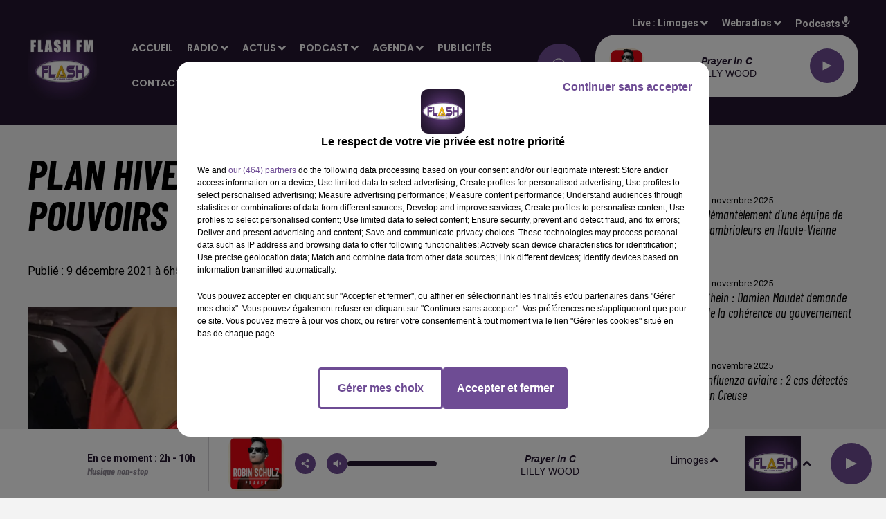

--- FILE ---
content_type: text/html; charset=utf-8
request_url: https://www.flashfm.fr/post/a-la-une/plan-hivernal-mobilisation-des-pouvoirs-publics-dans-la-creuse-1639029433
body_size: 15680
content:
<!DOCTYPE html><html lang="fr"><head><meta charSet="utf-8"/><meta name="viewport" content="width=device-width,initial-scale=1.0"/><link rel="shortcut icon" type="image/x-icon" href="/favicon.ico"/><link rel="icon" type="image/x-icon" href="/favicon.ico"/><meta name="robots" content="max-snippet:-1, max-image-preview:large, max-video-preview:-1"/><script type="text/javascript" src="https://common.lesindesradios.fr/tc_LesIndesRadios_web_header.js" charSet="utf-8"></script><script type="text/javascript"> 

                    // Environment
                     var tc_vars = new Array();
                     var tc_array_events = new Array();
                     tc_vars["radio_id"] = '';
                    
                     window.tc_vars =
                      {
                        env_template: 'homepage',
                        env_work: 'PROD',
                        env_country: 'FR',
                        env_language: 'FR',
                        env_device: 'd',
                        env_currency: 'EUR',
                        // Website tree structure
                        page_name : "App load",
                        site_Id : 5608,
                        id_container : 'a5cc0b7b-4f9d-4e99-8884-ef2753293aba',
                        user_logged: 'no',
                        user_id: '',
                        user_type: '',
                        user_email: '',
                        radio_id:'',
                        id_reservation: '',
                        type_reservation: '',
                        ville_reservation: '',
                        date_reservation: '',
                        etablissement: '',
                        nom_espace: '',
                        quantite_siege: '',
                        creneau_reservation: '',
                        service_supplementaire: '',
                        unitprice_tf: '',
                        unitprice_ati: '',
                        totalprice_tf: '',
                        totalprice_ati: ''
                      };
                  
                      </script><meta name="description" content=" "/><meta name="keywords" content="Flash FM, Radio,Actus"/><title> FLASH FM -  Plan hivernal : Mobilisation des pouvoirs publics dans la Creuse</title><link href="https://www.flashfm.fr/post/a-la-une/plan-hivernal-mobilisation-des-pouvoirs-publics-dans-la-creuse-1639029433" rel="canonical"/><meta property="twitter:title" content=" FLASH FM -  Plan hivernal : Mobilisation des pouvoirs publics dans la Creuse"/><meta property="og:title" content=" FLASH FM -  Plan hivernal : Mobilisation des pouvoirs publics dans la Creuse"/><meta property="og:url" content="https://www.flashfm.fr/post/a-la-une/plan-hivernal-mobilisation-des-pouvoirs-publics-dans-la-creuse-1639029433"/><meta property="og:description" content=" "/><meta property="twitter:description" content=" "/><meta property="twitter:card" content="summary"/><meta property="og:type" content="article"/><link rel="amphtml" href="https://www.flashfm.fr/amp/post/a-la-une/plan-hivernal-mobilisation-des-pouvoirs-publics-dans-la-creuse-1639029433"/><meta property="twitter:image:alt" content=""/><meta property="og:image:alt" content=""/><meta property="twitter:image" content="https://medias.lesindesradios.fr/t:app(web)/t:r(unknown)/filters:format(jpeg)/radios/flashfm/import/medias/Maraude-janvier-2017.jpg"/><meta property="og:image" content="https://medias.lesindesradios.fr/t:app(web)/t:r(unknown)/filters:format(jpeg)/radios/flashfm/import/medias/Maraude-janvier-2017.jpg"/><meta name="og:image:width" content="530"/><meta name="next-head-count" content="18"/><style></style>
<meta name="google-site-verification" content="-p9XMiTw_t62xNlZxbexX3cEnC6NbXOooHBVptB3yW4" />
<style></style><link rel="stylesheet" type="text/css" href="/css/Statics2.css"/><link rel="stylesheet" type="text/css" href="/css/swiper-bundle.min.css"/><link href="/dynamics/8b97m94ic/styles.css" rel="stylesheet" media="all"/><script>var apidata = {"radio":{"alias":"flashfm","atId":641110,"background":null,"favicon":"https://bocir-medias-prod.s3.fr-par.scw.cloud/radios/flashfm/images/favicon.ico","fixedPlayer":false,"id":"aHllmRAwgi","logoPosition":null,"maintenance":false,"metaDescription":"Flash FM - Toute l'info locale et l'info-route à Limoges 89.9, à Saint-Junien 98.4, à Guéret 97.7, à Brive 99.9, à Montmorillon 95 et en DAB+ à Poitiers, en Haute-Vienne et en Corrèze.","name":"FLASH FM","neoWinnerData":null,"pages":{"lateralMenu":null,"playerExterne":null,"siteMap":"RMuEWXIdcL"},"playerPosition":["header","footer"],"primaryHost":"www.flashfm.fr","radioFooterLogo":null,"radioLogo":"https://bocir-medias-prod.s3.fr-par.scw.cloud/radios/flashfm/images/logo_UCkPjUyI2j.jpeg","robotsUrl":"https://www.flashfm.fr/sitemap.xml\n","structure":{"header":{"logo":"left","menuHasRadios":null,"menuSide":"left","minimized":{"active":true,"onScroll":true},"sticky":true},"player":{"bottom":{"active":true,"hasBroadcast":true,"hideOnScroll":null,"sticky":true},"externalParameters":null,"hasDetails":true,"top":{"active":true,"simpleButtons":null}},"radioGroup":null,"rossel":{"lateralMenu":null}},"theme":{"blockTitleFont":null,"darkColors":{"background":"#6e4c94","muted":"#000000","text":"#ffffff"},"darkMode":false,"fontSizes":{"desktop":{"blockTitle":"2.6rem","chapo":"1.6rem","title":"6rem"},"mobile":{"blockTitle":"1.8rem","chapo":"1.6rem","title":"3.8rem"}},"footer":{"footerRadiosColor":null,"mainMenu":{"font":"arial","fontSizes":{"desktop":"1.4rem","mobile":"1.4rem"},"italic":null,"menuColor":{"activeColor":null,"arrowColor":null,"hoverColor":"#bd10e0","mainColor":"#ffffff"}},"secondMenu":{"font":null,"fontSizes":{"desktop":"1.5rem","mobile":"1.5rem"},"italic":null,"menuColor":{"activeColor":null,"arrowColor":null,"hoverColor":null,"mainColor":"#ffffff"}}},"footerColors":{"background":"#251730","muted":"#ffffff","text":"#ffffff"},"header":{"color":"#251730","menu":{"font":"poppins","fontSizes":{"desktop":"1.4rem","mobile":"1.4rem"},"italic":null,"menuColor":{"activeColor":"#d5b9f5","arrowColor":"#ffffff","hoverColor":"#ffffff","mainColor":"#ffffff"}},"splitLine":null},"homepageFontSizes":null,"italicTitles":true,"lightColors":{"background":"#F3F3F3","muted":"#000000","text":"#000000"},"mainColor":"#6e4c94","mainFont":"roboto","player":{"artistParameters":{"color":"#251730","font":"helvetica","fontSize":"1.4rem"},"bar":{"color":"#ac6cf5","opacity":90},"mainColor":"#ffffff","titleParameters":{"color":"#251730","font":"helvetica","fontSize":"1.4rem"}},"readMore":null,"readMoreFont":null,"rossel":{"button":null,"footer":null,"header":null,"heading":null,"separator":null,"thumbnail":{"borderBottom":null,"borderBottomColor":null,"fullWidth":null,"leadAnimation":false,"titleUnderline":null,"titleUnderlineColors":null,"zoom":true}},"separators":null,"thumbnailBadgeFont":null,"thumbnailChipColor":null,"thumbnailResumeFont":null,"titlesFont":"barlowcondensed","titlesFontHomepage":null,"useMainColorForTitles":false},"timeZone":"Europe/Paris","titreSite":"Flash FM - Hits, actu région et infos route","ts":"8b97m94ic","urls":{"appstore":"https://apps.apple.com/fr/app/flash-fm-france/id1603666803","facebook":"https://www.facebook.com/flashfmfrance","instagram":"https://www.instagram.com/flashfmradio/","playstore":"https://play.google.com/store/apps/details?id=fr.lesindesradios.flashfm&gl=FR","twitter":"https://twitter.com/FlashFM_Limoges","youtube":"https://www.youtube.com/channel/UCWqHkUFERMVCb76rgoh4pQg"}},"menuMain":{"id":"iIXxM09Gvd","items":[{"id":"6JTRhoscB1","label":"La voyance en direct","parentId":"Z9KS059lFd","target":"/replay-de-la-voyance-en-direct/1"},{"id":"lpOC7LmtVz","label":"Accueil","parentId":null,"target":"/"},{"id":"m12S5Uc9Zm","label":"L'agenda des évènements","parentId":"SbcuucacQB","target":"/evenement/1"},{"id":"MtAjceE9Wb","label":"A la une","parentId":"H2v5A4l5Qo","target":"/a-la-une/1"},{"id":"MtPA6vjITy","label":"Fréquences","parentId":"hY4dMT6irH","target":"/frequences"},{"id":"RCTBC8QVIT","label":"Accueil général","parentId":"aOYvKeTBYg","target":"/accueil-general"},{"id":"AXCrz1sxSo","label":"Brèves","parentId":"H2v5A4l5Qo","target":"/breves/1"},{"id":"EEauaPsyZJ","label":"Diffuser votre évènement","parentId":"SbcuucacQB","target":"https://agenda.flashfm.fr"},{"id":"hY4dMT6irH","label":"Radio","parentId":null,"target":"/frequences"},{"id":"kJPAbs4npa","label":"Rédaction","parentId":"aOYvKeTBYg","target":"/contacter-la-redaction"},{"id":"lvF7QahTYV","label":"Flashback - L'émission club des années 90 et 2000","parentId":"Z9KS059lFd","target":"/fashback/1"},{"id":"vttzS9yJhE","label":"Rechercher un titre","parentId":"hY4dMT6irH","target":"/rechercher-un-titre"},{"id":"BHcdrmwsa1","label":"Sport","parentId":"H2v5A4l5Qo","target":"/sport/1"},{"id":"lmGwM8UeuI","label":"Service agenda","parentId":"aOYvKeTBYg","target":"/contacter-le-service-agenda"},{"id":"PhsiobH7QJ","label":"Proposer un évènement sur le site","parentId":"SbcuucacQB","target":"/soumettre-sa-manifestation-sur-le-site"},{"id":"PYC7ysALh4","label":"Portraits de femmes du Limousin","parentId":"Z9KS059lFd","target":"/portraits-de-femmes-du-limousin/1"},{"id":"qRZ1vbPKAA","label":"Grille des émissions","parentId":"hY4dMT6irH","target":"/emission/1"},{"id":"FAARkDIaw3","label":"Jeux","parentId":"hY4dMT6irH","target":"/jeu/1"},{"id":"H2v5A4l5Qo","label":"Actus","parentId":null,"target":"/actualites/1"},{"id":"H9w0Twgi7C","label":"L'actualité en Limousin","parentId":"Z9KS059lFd","target":"/l-actualite-en-limousin/1"},{"id":"WekFWgFpVy","label":"Limoges CSP","parentId":"H2v5A4l5Qo","target":"/limoges-csp/1"},{"id":"YvBsfXMZT4","label":"Régie publicitaire","parentId":"aOYvKeTBYg","target":"/contacter-la-regie-publicitaire"},{"id":"BRaenhGk4V","label":"Horoscope","parentId":"hY4dMT6irH","target":"/horoscope"},{"id":"BVILgdWDiH","label":"Inscription Voyance en direct","parentId":"aOYvKeTBYg","target":"/inscription-a-la-voyance-en-direct"},{"id":"Pya1UdkUYQ","label":"Limoges Handball","parentId":"H2v5A4l5Qo","target":"/limoges-handball/1"},{"id":"wFkzT2jcE7","label":"L'actu des associations","parentId":"Z9KS059lFd","target":"/l-actu-des-associations/1"},{"id":"Z9KS059lFd","label":"Podcast","parentId":null,"target":"/podcasts/1"},{"id":"2EbxQxhGzk","label":"Info route","parentId":"hY4dMT6irH","target":"/infos-route"},{"id":"QlJS8DYFNu","label":"CA Brive","parentId":"H2v5A4l5Qo","target":"/ca-brive/1"},{"id":"R1Qjw1U4VK","label":"Foire expo de Limoges : Les interviews","parentId":"Z9KS059lFd","target":"/la-foire-exposition-de-limoges-interviews/1"},{"id":"SbcuucacQB","label":"Agenda","parentId":null,"target":"/evenement/1"},{"id":"x8qTnbqEEw","label":"Carburants moins chers","parentId":"hY4dMT6irH","target":"/les-carburants-moins-chers"},{"id":"ZGcx9SsPWB","label":"Publicités","parentId":null,"target":"/publicite"},{"id":"aOYvKeTBYg","label":"Contact","parentId":null,"target":"/accueil-general"},{"id":"BBAlTD8LQV","label":"Offres d'emplois","parentId":"hY4dMT6irH","target":"/offres-d-emploi/1"},{"id":"HxZFLLxB3c","label":"Le Hit Flash FM","parentId":"hY4dMT6irH","target":"/le-hit-flash-fm-3"}],"menuType":"MAIN"},"menuFooter":{"id":"fmRCTBYZts","items":[{"id":"9QjCNGwzQr","label":"Mentions légales","parentId":null,"target":"/mentions-legales"},{"id":"tiB6JPKYtA","label":"Confidentialité","parentId":null,"target":"/confidentialite"},{"id":"yjdRybUWzo","label":"Plan du site","parentId":null,"target":"/plan-du-site"},{"id":"prHGp3Bjtn","label":"Gestion des cookies","parentId":null,"target":"javascript:tC.privacy.showPrivacyCenter()"},{"id":"418DguvnGU","label":"Politique cookies","parentId":null,"target":"/politique-cookies"}],"menuType":"FOOTER"},"mode":"light","ENDPOINT":"/graphql","zones":[{"group":null,"id":"m0OKUIbWPb","label":"Limoges","stream":{"altCover":null,"bd":"https://streams.lesindesradios.fr/play/radios/flashfm/XKKKEObso9/any/60/nxrtg.sz0Of5pPx8k4lcHXhGBqwCILhAcZjKcj4vLdXIuf3NE%3D?format=sd","displayOnWebsite":true,"geofootprint":"46.56253798455549 0.5452382890624952, 45.679219293906606 -0.39958592968750484, 44.95303458381528 1.0506093828124952, 45.72525556470529 2.368968757812495, 46.71340338626365 1.8855703203124952, 46.56253798455549 0.5452382890624952","hasStartOver":false,"hd":"https://streams.lesindesradios.fr/play/radios/flashfm/XKKKEObso9/any/60/nxrtg.sz0Of5pPx8k4lcHXhGBqwCILhAcZjKcj4vLdXIuf3NE%3D?format=hd","hls":"https://streams.lesindesradios.fr/play/radios/flashfm/XKKKEObso9/any/60/nxrtg.sz0Of5pPx8k4lcHXhGBqwCILhAcZjKcj4vLdXIuf3NE%3D?format=hls","id":"XKKKEObso9","idMds":"2174546520932614313","imageUrl":"https://bocir-medias-prod.s3.fr-par.scw.cloud/radios/flashfm/radiostream/XKKKEObso9/vignette_AGuzDq0UMA.jpeg","label":"FLASH FM","parentId":null,"streamFormat":"Hd","type":"RADIO"}},{"group":null,"id":"rTqgwmuouu","label":"Brive","stream":{"altCover":null,"bd":"https://streams.lesindesradios.fr/play/radios/flashfm/1edZY3LhZX/any/60/nxrtg.9%2BasVMuaIBSLFmWVCKoXolhr3cbgSyIghYOpw9rNARQ%3D?format=sd","displayOnWebsite":true,"geofootprint":"45.346724745887286 1.343831918970352, 45.280982669453266 1.685058929220844, 44.99411717743763 1.7551740683127832, 45.007338046869165 1.5121082527921317, 45.07669755983946 1.2830654650906865, 45.17234150744156 1.1054404460558374, 45.346724745887286 1.343831918970352","hasStartOver":false,"hd":"https://streams.lesindesradios.fr/play/radios/flashfm/1edZY3LhZX/any/60/nxrtg.9%2BasVMuaIBSLFmWVCKoXolhr3cbgSyIghYOpw9rNARQ%3D?format=hd","hls":"https://streams.lesindesradios.fr/play/radios/flashfm/1edZY3LhZX/any/60/nxrtg.9%2BasVMuaIBSLFmWVCKoXolhr3cbgSyIghYOpw9rNARQ%3D?format=hls","id":"1edZY3LhZX","idMds":"2174546520932614313","imageUrl":"https://bocir-medias-prod.s3.fr-par.scw.cloud/radios/flashfm/radiostream/1edZY3LhZX/vignette_X4CclJkbrJ.jpeg","label":"Flash FM Brive","parentId":"XKKKEObso9","streamFormat":"Hd","type":"RADIO"}},{"group":null,"id":"yCsWLpwMte","label":"Guéret","stream":{"altCover":null,"bd":"https://streams.lesindesradios.fr/play/radios/flashfm/xAnhVFMDho/any/60/nxrtg.kmr9kK0s3oweKifmnaaxdH6bu73RrrNZNurb9ZOMs5M%3D?format=sd","displayOnWebsite":true,"geofootprint":"46.51808036126181 1.936202963875786, 46.355446110612434 1.36097451707019, 46.15657924173519 1.4199723064862724, 45.9723696269227 1.6633381878266391, 45.93647970711427 2.105821608447883, 46.11569689040974 2.540930305391612, 46.34017426244307 2.4893072396515947, 46.51808036126181 1.936202963875786","hasStartOver":false,"hd":"https://streams.lesindesradios.fr/play/radios/flashfm/xAnhVFMDho/any/60/nxrtg.kmr9kK0s3oweKifmnaaxdH6bu73RrrNZNurb9ZOMs5M%3D?format=hd","hls":"https://streams.lesindesradios.fr/play/radios/flashfm/xAnhVFMDho/any/60/nxrtg.kmr9kK0s3oweKifmnaaxdH6bu73RrrNZNurb9ZOMs5M%3D?format=hls","id":"xAnhVFMDho","idMds":"2174546520932614313","imageUrl":"https://bocir-medias-prod.s3.fr-par.scw.cloud/radios/flashfm/radiostream/xAnhVFMDho/vignette_At9oI3SYTB.jpeg","label":"Flash FM Guéret","parentId":"XKKKEObso9","streamFormat":"Hd","type":"RADIO"}},{"group":null,"id":"PgdEI8qm6R","label":"Poitiers","stream":{"altCover":null,"bd":"https://streams.lesindesradios.fr/play/radios/flashfm/Gy3GzOJ8D1/any/60/nxrtg.ItI2TgV75MryhNudy3JtlkA825DELyhYLPJAkgYglqU%3D?format=sd","displayOnWebsite":true,"geofootprint":"46.75338111732867 -0.0052737007877965425, 46.8329568634808 0.32249801279260737, 46.794775189679626 0.7339561213290722, 46.67049751322682 0.8873811787502177, 46.5075483700158 1.0175600153493178, 46.39383377765847 1.1826081831801218, 46.26059878691311 1.0989217882232367, 46.1785705262144 0.7967209175469634, 46.18822727043738 0.4085090298316345, 46.36977918889801 0.013323275869993267, 46.576302344582245 -0.09825858407225496, 46.75338111732867 -0.0052737007877965425","hasStartOver":false,"hd":"https://streams.lesindesradios.fr/play/radios/flashfm/Gy3GzOJ8D1/any/60/nxrtg.ItI2TgV75MryhNudy3JtlkA825DELyhYLPJAkgYglqU%3D?format=hd","hls":"https://streams.lesindesradios.fr/play/radios/flashfm/Gy3GzOJ8D1/any/60/nxrtg.ItI2TgV75MryhNudy3JtlkA825DELyhYLPJAkgYglqU%3D?format=hls","id":"Gy3GzOJ8D1","idMds":"2174546520932614313","imageUrl":"https://bocir-medias-prod.s3.fr-par.scw.cloud/radios/flashfm/radiostream/Gy3GzOJ8D1/vignette_LI0jY0hRzF.jpeg","label":"Flash FM Poitiers","parentId":"XKKKEObso9","streamFormat":"Hd","type":"RADIO"}},{"group":null,"id":"yF2wYwqQL2","label":"Limousin","stream":{"altCover":null,"bd":"https://streams.lesindesradios.fr/play/radios/flashfm/7WdvhwDtdl/any/60/nxrtg.BuT32%2FrVagUYPj1kkBpPcbUi1D%2BXSOPu16Tbih73B%2FE%3D?format=sd","displayOnWebsite":true,"geofootprint":"46.12032364054835 0.6305534471034093, 46.25592184791867 0.953160292675733, 46.14959860662677 1.6905473682687102, 45.832070106768185 1.8787346948508343, 45.488492951811594 1.9517052908739743, 45.15905835558766 1.9824297523567225, 45.00991625105809 1.659822906784484, 45.02620522016423 1.2872888113040801, 45.30510997792496 0.9416386196197095, 45.76245162520763 0.7188862738679234, 46.12032364054835 0.6305534471034093","hasStartOver":false,"hd":"https://streams.lesindesradios.fr/play/radios/flashfm/7WdvhwDtdl/any/60/nxrtg.BuT32%2FrVagUYPj1kkBpPcbUi1D%2BXSOPu16Tbih73B%2FE%3D?format=hd","hls":"https://streams.lesindesradios.fr/play/radios/flashfm/7WdvhwDtdl/any/60/nxrtg.BuT32%2FrVagUYPj1kkBpPcbUi1D%2BXSOPu16Tbih73B%2FE%3D?format=hls","id":"7WdvhwDtdl","idMds":"2174546520932614313","imageUrl":"https://bocir-medias-prod.s3.fr-par.scw.cloud/radios/flashfm/radiostream/7WdvhwDtdl/vignette_xQFvWc4VXU.jpeg","label":"Flash FM Limousin","parentId":"XKKKEObso9","streamFormat":"Hd","type":"RADIO"}}],"webradios":[{"altCover":null,"bd":"https://streams.lesindesradios.fr/play/radios/flashfm/2t9zeWvVQS/any/60/nxrtg.LwUfR%2BKWyfNNg%2BLNy9icDbNiRIYlYSUvawRdy8IOOUU%3D?format=sd","displayOnWebsite":true,"geofootprint":"0 0","hasStartOver":false,"hd":"https://streams.lesindesradios.fr/play/radios/flashfm/2t9zeWvVQS/any/60/nxrtg.LwUfR%2BKWyfNNg%2BLNy9icDbNiRIYlYSUvawRdy8IOOUU%3D?format=hd","hls":"https://streams.lesindesradios.fr/play/radios/flashfm/2t9zeWvVQS/any/60/nxrtg.LwUfR%2BKWyfNNg%2BLNy9icDbNiRIYlYSUvawRdy8IOOUU%3D?format=hls","id":"2t9zeWvVQS","idMds":"1016359543546276721","imageUrl":"https://bocir-medias-prod.s3.fr-par.scw.cloud/radios/flashfm/radiostream/2t9zeWvVQS/vignette_NWQWi8lSsN.jpeg","label":"Flash FM 80","streamFormat":"Hd","type":"WEBRADIO"}],"radiostreams":[{"altCover":null,"bd":"https://streams.lesindesradios.fr/play/radios/flashfm/XKKKEObso9/any/60/nxrtg.sz0Of5pPx8k4lcHXhGBqwCILhAcZjKcj4vLdXIuf3NE%3D?format=sd","displayOnWebsite":true,"geofootprint":"46.56253798455549 0.5452382890624952, 45.679219293906606 -0.39958592968750484, 44.95303458381528 1.0506093828124952, 45.72525556470529 2.368968757812495, 46.71340338626365 1.8855703203124952, 46.56253798455549 0.5452382890624952","hasStartOver":false,"hd":"https://streams.lesindesradios.fr/play/radios/flashfm/XKKKEObso9/any/60/nxrtg.sz0Of5pPx8k4lcHXhGBqwCILhAcZjKcj4vLdXIuf3NE%3D?format=hd","hls":"https://streams.lesindesradios.fr/play/radios/flashfm/XKKKEObso9/any/60/nxrtg.sz0Of5pPx8k4lcHXhGBqwCILhAcZjKcj4vLdXIuf3NE%3D?format=hls","id":"XKKKEObso9","idMds":"2174546520932614313","imageUrl":"https://bocir-medias-prod.s3.fr-par.scw.cloud/radios/flashfm/radiostream/XKKKEObso9/vignette_AGuzDq0UMA.jpeg","label":"FLASH FM","parentId":null,"streamFormat":"Hd","type":"RADIO"},{"altCover":null,"bd":"https://streams.lesindesradios.fr/play/radios/flashfm/1edZY3LhZX/any/60/nxrtg.9%2BasVMuaIBSLFmWVCKoXolhr3cbgSyIghYOpw9rNARQ%3D?format=sd","displayOnWebsite":true,"geofootprint":"45.346724745887286 1.343831918970352, 45.280982669453266 1.685058929220844, 44.99411717743763 1.7551740683127832, 45.007338046869165 1.5121082527921317, 45.07669755983946 1.2830654650906865, 45.17234150744156 1.1054404460558374, 45.346724745887286 1.343831918970352","hasStartOver":false,"hd":"https://streams.lesindesradios.fr/play/radios/flashfm/1edZY3LhZX/any/60/nxrtg.9%2BasVMuaIBSLFmWVCKoXolhr3cbgSyIghYOpw9rNARQ%3D?format=hd","hls":"https://streams.lesindesradios.fr/play/radios/flashfm/1edZY3LhZX/any/60/nxrtg.9%2BasVMuaIBSLFmWVCKoXolhr3cbgSyIghYOpw9rNARQ%3D?format=hls","id":"1edZY3LhZX","idMds":"2174546520932614313","imageUrl":"https://bocir-medias-prod.s3.fr-par.scw.cloud/radios/flashfm/radiostream/1edZY3LhZX/vignette_X4CclJkbrJ.jpeg","label":"Flash FM Brive","parentId":"XKKKEObso9","streamFormat":"Hd","type":"RADIO"},{"altCover":null,"bd":"https://streams.lesindesradios.fr/play/radios/flashfm/xAnhVFMDho/any/60/nxrtg.kmr9kK0s3oweKifmnaaxdH6bu73RrrNZNurb9ZOMs5M%3D?format=sd","displayOnWebsite":true,"geofootprint":"46.51808036126181 1.936202963875786, 46.355446110612434 1.36097451707019, 46.15657924173519 1.4199723064862724, 45.9723696269227 1.6633381878266391, 45.93647970711427 2.105821608447883, 46.11569689040974 2.540930305391612, 46.34017426244307 2.4893072396515947, 46.51808036126181 1.936202963875786","hasStartOver":false,"hd":"https://streams.lesindesradios.fr/play/radios/flashfm/xAnhVFMDho/any/60/nxrtg.kmr9kK0s3oweKifmnaaxdH6bu73RrrNZNurb9ZOMs5M%3D?format=hd","hls":"https://streams.lesindesradios.fr/play/radios/flashfm/xAnhVFMDho/any/60/nxrtg.kmr9kK0s3oweKifmnaaxdH6bu73RrrNZNurb9ZOMs5M%3D?format=hls","id":"xAnhVFMDho","idMds":"2174546520932614313","imageUrl":"https://bocir-medias-prod.s3.fr-par.scw.cloud/radios/flashfm/radiostream/xAnhVFMDho/vignette_At9oI3SYTB.jpeg","label":"Flash FM Guéret","parentId":"XKKKEObso9","streamFormat":"Hd","type":"RADIO"},{"altCover":null,"bd":"https://streams.lesindesradios.fr/play/radios/flashfm/7WdvhwDtdl/any/60/nxrtg.BuT32%2FrVagUYPj1kkBpPcbUi1D%2BXSOPu16Tbih73B%2FE%3D?format=sd","displayOnWebsite":true,"geofootprint":"46.12032364054835 0.6305534471034093, 46.25592184791867 0.953160292675733, 46.14959860662677 1.6905473682687102, 45.832070106768185 1.8787346948508343, 45.488492951811594 1.9517052908739743, 45.15905835558766 1.9824297523567225, 45.00991625105809 1.659822906784484, 45.02620522016423 1.2872888113040801, 45.30510997792496 0.9416386196197095, 45.76245162520763 0.7188862738679234, 46.12032364054835 0.6305534471034093","hasStartOver":false,"hd":"https://streams.lesindesradios.fr/play/radios/flashfm/7WdvhwDtdl/any/60/nxrtg.BuT32%2FrVagUYPj1kkBpPcbUi1D%2BXSOPu16Tbih73B%2FE%3D?format=hd","hls":"https://streams.lesindesradios.fr/play/radios/flashfm/7WdvhwDtdl/any/60/nxrtg.BuT32%2FrVagUYPj1kkBpPcbUi1D%2BXSOPu16Tbih73B%2FE%3D?format=hls","id":"7WdvhwDtdl","idMds":"2174546520932614313","imageUrl":"https://bocir-medias-prod.s3.fr-par.scw.cloud/radios/flashfm/radiostream/7WdvhwDtdl/vignette_xQFvWc4VXU.jpeg","label":"Flash FM Limousin","parentId":"XKKKEObso9","streamFormat":"Hd","type":"RADIO"},{"altCover":null,"bd":"https://streams.lesindesradios.fr/play/radios/flashfm/Gy3GzOJ8D1/any/60/nxrtg.ItI2TgV75MryhNudy3JtlkA825DELyhYLPJAkgYglqU%3D?format=sd","displayOnWebsite":true,"geofootprint":"46.75338111732867 -0.0052737007877965425, 46.8329568634808 0.32249801279260737, 46.794775189679626 0.7339561213290722, 46.67049751322682 0.8873811787502177, 46.5075483700158 1.0175600153493178, 46.39383377765847 1.1826081831801218, 46.26059878691311 1.0989217882232367, 46.1785705262144 0.7967209175469634, 46.18822727043738 0.4085090298316345, 46.36977918889801 0.013323275869993267, 46.576302344582245 -0.09825858407225496, 46.75338111732867 -0.0052737007877965425","hasStartOver":false,"hd":"https://streams.lesindesradios.fr/play/radios/flashfm/Gy3GzOJ8D1/any/60/nxrtg.ItI2TgV75MryhNudy3JtlkA825DELyhYLPJAkgYglqU%3D?format=hd","hls":"https://streams.lesindesradios.fr/play/radios/flashfm/Gy3GzOJ8D1/any/60/nxrtg.ItI2TgV75MryhNudy3JtlkA825DELyhYLPJAkgYglqU%3D?format=hls","id":"Gy3GzOJ8D1","idMds":"2174546520932614313","imageUrl":"https://bocir-medias-prod.s3.fr-par.scw.cloud/radios/flashfm/radiostream/Gy3GzOJ8D1/vignette_LI0jY0hRzF.jpeg","label":"Flash FM Poitiers","parentId":"XKKKEObso9","streamFormat":"Hd","type":"RADIO"}],"podcastsLink":"/podcasts","images":{"from":["https://bocir-prod-bucket","https://bocir-medias-prod"],"to":"https://medias.lesindesradios.fr"},"taggingData":{"radioIdCmp":641110,"headerCmp":"https://common.lesindesradios.fr/tc_LesIndesRadios_web_header.js","bodyCmp":"https://common.lesindesradios.fr/tc_LesIndesRadios_web_body.js","scriptCmp":null},"eventTypes":[{"id":"2vrkFGibaz","name":"Festival"},{"id":"aJ12q7gGN4","name":"Salon/Foire"},{"id":"AnrKnnsvFK","name":"Matchs Sportifs"},{"id":"bSfTbDV5PT","name":"Autre"},{"id":"CSGjqBRjRT","name":"Sport"},{"id":"F8vnMfo2w0","name":"Loto"},{"id":"fHL3OXAeKc","name":"Théâtre"},{"id":"h6QtWFmvTg","name":"Exposition"},{"id":"iZLWZswuHl","name":"Rallies"},{"id":"kd5nt1GhGw","name":"Kermesse"},{"id":"Ktk85c2Pgt","name":"Fête"},{"id":"kVSs4cI5Qv","name":"Défilé de mode"},{"id":"Nbyg2ko8dZ","name":"Brocante"},{"id":"nKvE4LPZvK","name":"Ateliers"},{"id":"oexf66jvgE","name":"Foires"},{"id":"r5ifJ78YOQ","name":"Concert"},{"id":"UGyjJA4qz1","name":"Courses pédestres"},{"id":"wk9Yu07DfH","name":"Conférences"}]};
</script><noscript data-n-css=""></noscript><script defer="" nomodule="" src="/_next/static/chunks/polyfills-c67a75d1b6f99dc8.js"></script><script src="/_next/static/chunks/webpack-30bd048f54387c22.js" defer=""></script><script src="/_next/static/chunks/framework-03cd576e71e4cd66.js" defer=""></script><script src="/_next/static/chunks/main-d2ba44903cd47711.js" defer=""></script><script src="/_next/static/chunks/pages/_app-34fdff8ccc8854a5.js" defer=""></script><script src="/_next/static/chunks/pages/%5B%5B...proxy+%5D%5D-7891cb9699c51b1e.js" defer=""></script><script src="/_next/static/viUN7Eew0tdYp12hV49LD/_buildManifest.js" defer=""></script><script src="/_next/static/viUN7Eew0tdYp12hV49LD/_ssgManifest.js" defer=""></script></head><body class="mode--light"><iframe id="iframe-connect" style="display:none"></iframe><script type="text/javascript"> 
                    // Environment
                     var tc_vars = new Array();
                     tc_vars["radio_id"] = '';
                   </script><div id="__next"><div class="Global media-max-height-lg"><header class="Header  bg--header 
    
    HasPlayerFixed
    
    
    IsFixed
    
    
    
    
    
    
    
    HasPlayer
    
  " id="Header"><div class="container"><div class="HeaderContainer "><a class="HeaderLogo"><span class="logo" style="cursor:pointer"><img src="https://medias.lesindesradios.fr/t:app(web)/t:r(unknown)/fit-in/300x2000/filters:format(webp)/filters:quality(100)/radios/flashfm/images/logo_UCkPjUyI2j.jpeg" alt="logo"/></span></a><div class="HeaderToggler"><button type="button" class="btn"><i class="icon"><svg version="1.1" xmlns="http://www.w3.org/2000/svg" xmlns:xlink="http://www.w3.org/1999/xlink" class="menu" x="0px" y="0px" viewBox="0 0 20 20" xml:space="preserve"><path d="M0,16v-2h20v2H0z M0,11V9h20v2H0z M0,6V4h20v2H0z"></path></svg></i></button></div><div class="HeaderNavContainer" id="HeaderNavContainer"><div class="" style="display:flex;flex:1 1 1px;flex-direction:column"><nav class="HeaderNav"><div class="MenuTop"><div class="isNotMobile "><div class="collapseHeader "><ul class="nav"><li class="nav-item "><a class="nav-link" href="/"> <!-- -->Accueil</a></li><li class="nav-item dropdown "><a href="/frequences" class="dropdown-toggle nav-link"> <!-- -->Radio</a><div class="dropdown-menu  "><a class="dropdown-item" href="/frequences">Fréquences</a><a class="dropdown-item" href="/rechercher-un-titre">Rechercher un titre</a><a class="dropdown-item" href="/emission/1">Grille des émissions</a><a class="dropdown-item" href="/jeu/1">Jeux</a><a class="dropdown-item" href="/horoscope">Horoscope</a><a class="dropdown-item" href="/infos-route">Info route</a><a class="dropdown-item" href="/les-carburants-moins-chers">Carburants moins chers</a><a class="dropdown-item" href="/offres-d-emploi/1">Offres d&#x27;emplois</a><a class="dropdown-item" href="/le-hit-flash-fm-3">Le Hit Flash FM</a></div></li><li class="nav-item dropdown "><a href="/actualites/1" class="dropdown-toggle nav-link"> <!-- -->Actus</a><div class="dropdown-menu  "><a class="dropdown-item" href="/a-la-une/1">A la une</a><a class="dropdown-item" href="/breves/1">Brèves</a><a class="dropdown-item" href="/sport/1">Sport</a><a class="dropdown-item" href="/limoges-csp/1">Limoges CSP</a><a class="dropdown-item" href="/limoges-handball/1">Limoges Handball</a><a class="dropdown-item" href="/ca-brive/1">CA Brive</a></div></li><li class="nav-item dropdown "><a href="/podcasts/1" class="dropdown-toggle nav-link"> <!-- -->Podcast</a><div class="dropdown-menu  "><a class="dropdown-item" href="/replay-de-la-voyance-en-direct/1">La voyance en direct</a><a class="dropdown-item" href="/fashback/1">Flashback - L&#x27;émission club des années 90 et 2000</a><a class="dropdown-item" href="/portraits-de-femmes-du-limousin/1">Portraits de femmes du Limousin</a><a class="dropdown-item" href="/l-actualite-en-limousin/1">L&#x27;actualité en Limousin</a><a class="dropdown-item" href="/l-actu-des-associations/1">L&#x27;actu des associations</a><a class="dropdown-item" href="/la-foire-exposition-de-limoges-interviews/1">Foire expo de Limoges : Les interviews</a></div></li><li class="nav-item dropdown "><a href="/evenement/1" class="dropdown-toggle nav-link"> <!-- -->Agenda</a><div class="dropdown-menu  "><a class="dropdown-item" href="/evenement/1">L&#x27;agenda des évènements</a><a class="dropdown-item" href="https://agenda.flashfm.fr">Diffuser votre évènement</a><a class="dropdown-item" href="/soumettre-sa-manifestation-sur-le-site">Proposer un évènement sur le site</a></div></li><li class="nav-item "><a class="nav-link" href="/publicite"> <!-- -->Publicités</a></li><li class="nav-item dropdown "><a href="/accueil-general" class="dropdown-toggle nav-link"> <!-- -->Contact</a><div class="dropdown-menu  "><a class="dropdown-item" href="/accueil-general">Accueil général</a><a class="dropdown-item" href="/contacter-la-redaction">Rédaction</a><a class="dropdown-item" href="/contacter-le-service-agenda">Service agenda</a><a class="dropdown-item" href="/contacter-la-regie-publicitaire">Régie publicitaire</a><a class="dropdown-item" href="/inscription-a-la-voyance-en-direct">Inscription Voyance en direct</a></div></li></ul></div></div></div></nav></div></div><div class="HeaderSearch"><a class="btn 
  
   " href="/recherche"><i class="icon"><svg version="1.1" xmlns="http://www.w3.org/2000/svg" xmlns:xlink="http://www.w3.org/1999/xlink" class="search" x="0px" y="0px" viewBox="0 0 20 20" xml:space="preserve"><path d="M17.8,16.4l-2.1-2.1c0,0,0,0-0.1,0c2.1-2.7,1.9-6.7-0.6-9.1c-2.7-2.7-7.2-2.7-9.9,0c-2.7,2.7-2.7,7.2,0,9.9 C6.4,16.3,8.1,17,10,17c1.5,0,3-0.5,4.2-1.4c0,0,0,0,0,0.1l2.1,2.1c0.4,0.4,1,0.4,1.4,0C18.2,17.4,18.2,16.8,17.8,16.4z M5.8,14.2 c-2.3-2.3-2.3-6.1,0-8.5c2.3-2.3,6.1-2.3,8.5,0c2.3,2.3,2.3,6.1,0,8.5C13.1,15.4,11.6,16,10,16C8.4,16,6.9,15.4,5.8,14.2z"></path></svg></i></a></div><div class="HeaderAside"><nav class="HeaderSources HasDetails"><ul class="nav"><li class="nav-item dropdown "><a href="#" class="dropdown-toggle nav-link">Live : <!-- --> <!-- -->Limoges</a><div class="dropdown-menu  "><a class="dropdown-item">Limoges</a><a class="dropdown-item">Brive</a><a class="dropdown-item">Guéret</a><a class="dropdown-item">Poitiers</a><a class="dropdown-item">Limousin</a></div></li><li class="nav-item dropdown "><a href="#" class="dropdown-toggle nav-link"> <!-- -->Webradios</a><div class="dropdown-menu  "><a class="dropdown-item">Flash FM 80</a></div></li><li class="nav-item "><a class="nav-link" href="/podcasts"> <!-- -->Podcasts<i class="icon"><svg version="1.1" xmlns="http://www.w3.org/2000/svg" xmlns:xlink="http://www.w3.org/1999/xlink" class="podcast" x="0px" y="0px" viewBox="0 0 20 20" xml:space="preserve"><path d="M11,15.9C11,15.9,11,16,11,15.9l0,2.1h1c0.6,0,1,0.4,1,1s-0.4,1-1,1H8c-0.6,0-1-0.4-1-1s0.4-1,1-1h1v-2 c0,0,0-0.1,0-0.1C5.6,15.4,3,12.5,3,9c0-0.6,0.4-1,1-1s1,0.4,1,1c0,2.8,2.2,5,5,5s5-2.2,5-5c0-0.6,0.4-1,1-1s1,0.4,1,1 C17,12.5,14.4,15.4,11,15.9z M10,12c1.7,0,3-1.3,3-3V3c0-1.7-1.3-3-3-3S7,1.3,7,3v6C7,10.7,8.3,12,10,12z"></path></svg></i></a></li></ul></nav><div class="block bg--player Player PlayerSmall"></div></div></div></div></header><main class="Main"><script type="application/ld+json">{"@context":"http://schema.org","@type":"NewsArticle","mainEntityOfPage":{"@type":"WebPage","@id":"https://google.com/article"},"headline":"Plan hivernal : Mobilisation des pouvoirs publics dans la Creuse","datePublished":"2021-12-09T05:57:13.000Z","publisher":{"@type":"Organization","name":"FLASH FM","logo":{"@type":"ImageObject","url":"https://bocir-medias-prod.s3.fr-par.scw.cloud/radios/flashfm/images/logo_UCkPjUyI2j.jpeg"}},"author":{"@type":"Organization","name":"FLASH FM"},"image":["https://bocir-medias-prod.s3.fr-par.scw.cloud/radios/flashfm/import/medias/Maraude-janvier-2017_preview.jpg"]}</script><div id="PlayerDetailsOverlay" class="PlayerDetailsOverlay hidden"></div><section class="section bg--section-light CONTENT" id="section0"><div class="container"><div class="row"><div class="col col-10 col-md-7"><h1 id="titre" class="h1 block title">Plan hivernal : Mobilisation des pouvoirs publics dans la Creuse</h1><div class="block date" style="display:flex;flex-direction:column;color:#ffffff" id="dateEtAuteur"><p class="block date" id="dateEtAuteur">Publié : 9 décembre 2021 à 6h57  par Denis Surfys  </p></div><div class="block paragraph" style="display:flex;flex-direction:column"><figure id="imagePrincipale" class="media block paragraph" style="align-items:center;justify-content:center"><img class="" src="https://medias.lesindesradios.fr/t:app(web)/t:r(unknown)/fit-in/1100x2000/filters:format(webp)/radios/flashfm/import/medias/Maraude-janvier-2017.jpg" alt="FLASH FM"/></figure></div><div id="paragraphe_lmg2bbu42" class="block paragraph"><script>window.blocparagraphe_lmg2bbu42=true;</script> <p>En fonction des temp&eacute;ratures annonc&eacute;es par M&eacute;t&eacute;o France, des mesures adapt&eacute;es &agrave; la mise &agrave; l&#39;abri seront imm&eacute;diatement prises. En plus du 115 (qui fonctionne 24/24), la mise &agrave; l&#39;abri des personnes &agrave; la rue, ou sans domicile, s&#39;organisera autour de plusieurs axes.</p>

<p>- Une maraude sociale circule dans les rues de Gu&eacute;ret pour aller au devant des personnes dans la rue, trois fois par semaine : les mardis et vendredis soir de 20h30 &agrave; 22h, les jeudis de 10h &agrave; 11h30 et les samedis de 11h &agrave; 12h30</p>

<p>- Des maraudes itin&eacute;rantes, avec un bus, sont r&eacute;alis&eacute;es sur les communes d&#39;Aubusson, le mardi de 14h &agrave; 16h30, &agrave; la Souterraine le lundi de 14h &agrave; 16h30 et de Bourganeuf, le mercredi de 10h &agrave; 12h.</p>

<p>- Un accueil de jour, situ&eacute; rue de Londres &agrave; Gu&eacute;ret, ouvre du lundi au dimanche de 9h30 &agrave; 12h et de 13h &agrave; 16h30.</p>

<p>- Des places d&#39;h&eacute;bergement d&#39;urgence sont mises &agrave; disposition &agrave; Gu&eacute;ret et dans diff&eacute;rentes villes de la Creuse (La Souterraine, Bourganeuf, Felletin, Boussac) pour la mise &agrave; l&#39;abri des personnes le n&eacute;cessitant.</p>

<p>- Des r&eacute;servations h&ocirc;teli&egrave;res permettront de faire face &agrave; d&#39;&eacute;ventuels besoins suppl&eacute;mentaires.</p>

<p>Si les temp&eacute;ratures deviennent tr&egrave;s froides pendant plusieurs jours (entre -5 et -18 degr&eacute;s), l&#39;abri de nuit de Gu&eacute;ret sera ouvert &eacute;galement dans la journ&eacute;e. L&#39;acc&egrave;s au centre de jour se fera en journ&eacute;e continue.</p></div><i></i></div><div class="col col-10 col-md-3 Aside"><div class="block News" id="remonteeArticles_lmz3s0ke5"><div class="heading 

  "><h2 class="title h2  ">A la une</h2></div><div class="row row-alt-1 grid gutters-md"><div class="col-1 col-md-1 "><a class="thumbnail d-flex  animated-img" title="Démantèlement d’une équipe de cambrioleurs en Haute-Vienne" href="/demantelement-d-une-equipe-de-cambrioleurs-en-haute-vienne"><figure class="media ratio--1-1" style="align-items:center;justify-content:center"><img class="" src="https://medias.lesindesradios.fr/t:app(web)/t:r(unknown)/fit-in/400x400/filters:format(webp)/medias/SCs5MEZBVo/image/Gendarmerie_6_novembre_20251762447092458-format1by1.jpg" alt="Démantèlement d’une équipe de cambrioleurs en Haute-Vienne" width="1" height="1"/></figure><div class="resume"><p class="date">6 novembre 2025</p><h3 class="h3">Démantèlement d’une équipe de cambrioleurs en Haute-Vienne</h3><div class="AudioPlayer"><div class="AudioControl"></div><div class="AudioProgress"></div></div></div></a></div><div class="col-1 col-md-1 "><a class="thumbnail d-flex  animated-img" title="Shein : Damien Maudet demande de la cohérence au gouvernement" href="/shein-damien-maudet-demande-de-la-coherence-au-gouvernement"><figure class="media ratio--1-1" style="align-items:center;justify-content:center"><img class="" src="https://medias.lesindesradios.fr/t:app(web)/t:r(unknown)/fit-in/400x400/filters:format(webp)/medias/SCs5MEZBVo/image/Shein_5_novembre_20251762360179334-format1by1.jpg" alt="Shein : Damien Maudet demande de la cohérence au gouvernement" width="1" height="1"/></figure><div class="resume"><p class="date">5 novembre 2025</p><h3 class="h3">Shein : Damien Maudet demande de la cohérence au gouvernement</h3><div class="AudioPlayer"><div class="AudioControl"></div><div class="AudioProgress"></div></div></div></a></div><div class="col-1 col-md-1 "><a class="thumbnail d-flex  animated-img" title="Influenza aviaire : 2 cas détectés en Creuse" href="/influenza-aviaire-2-cas-detectes-en-creuse"><figure class="media ratio--1-1" style="align-items:center;justify-content:center"><img class="" src="https://medias.lesindesradios.fr/t:app(web)/t:r(unknown)/fit-in/400x400/filters:format(webp)/medias/SCs5MEZBVo/image/De_partement_Creuse_5_novembre_20251762335506204-format1by1.jpg" alt="Influenza aviaire : 2 cas détectés en Creuse" width="1" height="1"/></figure><div class="resume"><p class="date">5 novembre 2025</p><h3 class="h3">Influenza aviaire : 2 cas détectés en Creuse</h3><div class="AudioPlayer"><div class="AudioControl"></div><div class="AudioProgress"></div></div></div></a></div><div class="col-1 col-md-1 "><a class="thumbnail d-flex  animated-img" title="Changement de nom pour les Galeries Lafayette de Limoges" href="/changement-de-nom-pour-les-galeries-lafayette-de-limoges"><figure class="media ratio--1-1" style="align-items:center;justify-content:center"><img class="" src="https://medias.lesindesradios.fr/t:app(web)/t:r(unknown)/fit-in/400x400/filters:format(webp)/medias/SCs5MEZBVo/image/Galeries_Lafayette1762330131238-format1by1.jpg" alt="Changement de nom pour les Galeries Lafayette de Limoges" width="1" height="1"/></figure><div class="resume"><p class="date">5 novembre 2025</p><h3 class="h3">Changement de nom pour les Galeries Lafayette de Limoges</h3><div class="AudioPlayer"><div class="AudioControl"></div><div class="AudioProgress"></div></div></div></a></div></div></div><hr class="hr"/><div class="block TopTitles" id="remonteeTitresMusicaux_lqe46ulp0"><div class="heading 

  "><h2 class="title h2  ">Derniers titres</h2></div><div class="loader"></div></div><hr class="hr"/></div></div></div></section><section class="section bg--section-light CONTENT" id="section1"><div class="container"><hr class="hr"/><div id="paragraphe_lmz5rgau0" class="block paragraph"><script>window.blocparagraphe_lmz5rgau0=true;</script> <p>&nbsp;</p>
<table style="border-collapse: collapse; width: 100%; background-color: #ecf0f1; border-style: hidden;">
<tbody>
<tr>
<td style="width: 100%; line-height: 1.2;"><span style="color: #000000; font-size: 24pt;"><strong>&nbsp;PR&Egrave;S DE CHEZ VOUS</strong></span></td>
</tr>
</tbody>
</table></div><div class="block News" id="remonteeArticles_lmg2bbu43"><div class="heading 

  "><h2 class="title h2  ">  </h2></div><div class="row row-alt-4 grid "><div class="col-4 col-md-1 "><a class="thumbnail  animated-img" title="Démantèlement d’une équipe de cambrioleurs en Haute-Vienne" href="/demantelement-d-une-equipe-de-cambrioleurs-en-haute-vienne"><figure class="media ratio--16-9" style="align-items:center;justify-content:center"><img class="" src="https://medias.lesindesradios.fr/t:app(web)/t:r(unknown)/fit-in/500x281/filters:format(webp)/medias/SCs5MEZBVo/image/Gendarmerie_6_novembre_20251762447092458-format16by9.jpg" alt="Démantèlement d’une équipe de cambrioleurs en Haute-Vienne" width="16" height="9"/></figure><div class="resume"><p class="date">6 novembre 2025</p><h3 class="h3">Démantèlement d’une équipe de cambrioleurs en Haute-Vienne</h3><p class="lead">Les gendarmes ont mis fin à toute une série de cambriolages commis principalement dans le sud de la Haute-Vienne. </p><div class="AudioPlayer"><div class="AudioControl"></div><div class="AudioProgress"></div></div></div></a></div><div class="col-4 col-md-1 "><a class="thumbnail  animated-img" title="Shein : Damien Maudet demande de la cohérence au gouvernement" href="/shein-damien-maudet-demande-de-la-coherence-au-gouvernement"><figure class="media ratio--16-9" style="align-items:center;justify-content:center"><img class="" src="https://medias.lesindesradios.fr/t:app(web)/t:r(unknown)/fit-in/500x281/filters:format(webp)/medias/SCs5MEZBVo/image/Shein_5_novembre_20251762360179334-format16by9.jpg" alt="Shein : Damien Maudet demande de la cohérence au gouvernement" width="16" height="9"/></figure><div class="resume"><p class="date">5 novembre 2025</p><h3 class="h3">Shein : Damien Maudet demande de la cohérence au gouvernement</h3><p class="lead">Le député de Haute-Vienne, Damien Maudet, demande au gouvernement de la cohérence sur  l&#x27;ouverture des magasins physiques de la marque Shein.</p><div class="AudioPlayer"><div class="AudioControl"></div><div class="AudioProgress"></div></div></div></a></div><div class="col-4 col-md-1 "><a class="thumbnail  animated-img" title="Influenza aviaire : 2 cas détectés en Creuse" href="/influenza-aviaire-2-cas-detectes-en-creuse"><figure class="media ratio--16-9" style="align-items:center;justify-content:center"><img class="" src="https://medias.lesindesradios.fr/t:app(web)/t:r(unknown)/fit-in/500x281/filters:format(webp)/medias/SCs5MEZBVo/image/De_partement_Creuse_5_novembre_20251762335506204-format16by9.jpg" alt="Influenza aviaire : 2 cas détectés en Creuse" width="16" height="9"/></figure><div class="resume"><p class="date">5 novembre 2025</p><h3 class="h3">Influenza aviaire : 2 cas détectés en Creuse</h3><p class="lead">Dans la Creuse, 2 cas d’Influenza aviaire ont été détectés sur des grues cendrées retrouvées mortes sur deux communes. </p><div class="AudioPlayer"><div class="AudioControl"></div><div class="AudioProgress"></div></div></div></a></div><div class="col-4 col-md-1 "><a class="thumbnail  animated-img" title="Changement de nom pour les Galeries Lafayette de Limoges" href="/changement-de-nom-pour-les-galeries-lafayette-de-limoges"><figure class="media ratio--16-9" style="align-items:center;justify-content:center"><img class="" src="https://medias.lesindesradios.fr/t:app(web)/t:r(unknown)/fit-in/500x281/filters:format(webp)/medias/SCs5MEZBVo/image/Galeries_Lafayette1762330131238-format16by9.jpg" alt="Changement de nom pour les Galeries Lafayette de Limoges" width="16" height="9"/></figure><div class="resume"><p class="date">5 novembre 2025</p><h3 class="h3">Changement de nom pour les Galeries Lafayette de Limoges</h3><p class="lead">Les Galeries Lafayette et la Société des Grands Magasins (SGM) ont annoncé ce mardi 4 novembre 2025 la fin de leur partenariat. </p><div class="AudioPlayer"><div class="AudioControl"></div><div class="AudioProgress"></div></div></div></a></div></div></div><hr class="hr"/></div></section></main><footer class="Footer  bg--footer  HasPlayerFixed "><section class="section undefined" id="footer"><div class="container"><a class="FooterLogo" href="/"><span class="logo"><img src="https://medias.lesindesradios.fr/t:app(web)/t:r(unknown)/filters:format(webp)/filters:quality(100)/radios/flashfm/images/logo_UCkPjUyI2j.jpeg" alt="logo"/></span></a><p class="FooterCredits">Site créé par les<!-- --> <a href="https://www.lesindesradios.fr/" title="">Indés Radios</a></p><nav class="FooterNav"><ul class="nav"><li class="nav-item "><a class="nav-link" href="/"> <!-- -->Accueil</a></li><li class="nav-item dropdown "><a href="/frequences" class="dropdown-toggle nav-link"> <!-- -->Radio</a><div class="dropdown-menu  "><a class="dropdown-item" href="/frequences">Fréquences</a><a class="dropdown-item" href="/rechercher-un-titre">Rechercher un titre</a><a class="dropdown-item" href="/emission/1">Grille des émissions</a><a class="dropdown-item" href="/jeu/1">Jeux</a><a class="dropdown-item" href="/horoscope">Horoscope</a><a class="dropdown-item" href="/infos-route">Info route</a><a class="dropdown-item" href="/les-carburants-moins-chers">Carburants moins chers</a><a class="dropdown-item" href="/offres-d-emploi/1">Offres d&#x27;emplois</a><a class="dropdown-item" href="/le-hit-flash-fm-3">Le Hit Flash FM</a></div></li><li class="nav-item dropdown "><a href="/actualites/1" class="dropdown-toggle nav-link"> <!-- -->Actus</a><div class="dropdown-menu  "><a class="dropdown-item" href="/a-la-une/1">A la une</a><a class="dropdown-item" href="/breves/1">Brèves</a><a class="dropdown-item" href="/sport/1">Sport</a><a class="dropdown-item" href="/limoges-csp/1">Limoges CSP</a><a class="dropdown-item" href="/limoges-handball/1">Limoges Handball</a><a class="dropdown-item" href="/ca-brive/1">CA Brive</a></div></li><li class="nav-item dropdown "><a href="/podcasts/1" class="dropdown-toggle nav-link"> <!-- -->Podcast</a><div class="dropdown-menu  "><a class="dropdown-item" href="/replay-de-la-voyance-en-direct/1">La voyance en direct</a><a class="dropdown-item" href="/fashback/1">Flashback - L&#x27;émission club des années 90 et 2000</a><a class="dropdown-item" href="/portraits-de-femmes-du-limousin/1">Portraits de femmes du Limousin</a><a class="dropdown-item" href="/l-actualite-en-limousin/1">L&#x27;actualité en Limousin</a><a class="dropdown-item" href="/l-actu-des-associations/1">L&#x27;actu des associations</a><a class="dropdown-item" href="/la-foire-exposition-de-limoges-interviews/1">Foire expo de Limoges : Les interviews</a></div></li><li class="nav-item dropdown "><a href="/evenement/1" class="dropdown-toggle nav-link"> <!-- -->Agenda</a><div class="dropdown-menu  "><a class="dropdown-item" href="/evenement/1">L&#x27;agenda des évènements</a><a class="dropdown-item" href="https://agenda.flashfm.fr">Diffuser votre évènement</a><a class="dropdown-item" href="/soumettre-sa-manifestation-sur-le-site">Proposer un évènement sur le site</a></div></li><li class="nav-item "><a class="nav-link" href="/publicite"> <!-- -->Publicités</a></li><li class="nav-item dropdown "><a href="/accueil-general" class="dropdown-toggle nav-link"> <!-- -->Contact</a><div class="dropdown-menu  "><a class="dropdown-item" href="/accueil-general">Accueil général</a><a class="dropdown-item" href="/contacter-la-redaction">Rédaction</a><a class="dropdown-item" href="/contacter-le-service-agenda">Service agenda</a><a class="dropdown-item" href="/contacter-la-regie-publicitaire">Régie publicitaire</a><a class="dropdown-item" href="/inscription-a-la-voyance-en-direct">Inscription Voyance en direct</a></div></li></ul></nav><nav class="FooterSocial"><ul class="nav"><li class="nav-item" style="margin-right:3px"><a href="https://apps.apple.com/fr/app/flash-fm-france/id1603666803" class="btn 
   btn--light
   btn-sm " target="_blank"><i class="icon"><svg version="1.1" xmlns="http://www.w3.org/2000/svg" xmlns:xlink="http://www.w3.org/1999/xlink" class="apple" x="0px" y="0px" viewBox="0 0 20 20" xml:space="preserve"><path d="M15.6,13.3c-0.2,0.5-0.5,0.9-0.8,1.4c-0.3,0.4-0.6,0.8-1,1.2c-0.3,0.3-0.8,0.5-1.2,0.5 c-0.4,0-0.8-0.1-1.2-0.3c-0.4-0.2-0.8-0.3-1.2-0.3c-0.4,0-0.9,0.1-1.3,0.3c-0.3,0.2-0.7,0.3-1.1,0.3c-0.5,0-0.9-0.2-1.3-0.6 c-0.4-0.4-0.7-0.8-1-1.2c-0.5-0.7-0.8-1.4-1.1-2.1c-0.3-0.8-0.4-1.7-0.4-2.5c0-0.8,0.2-1.7,0.6-2.4C5,7,5.5,6.6,6,6.3 C6.5,6,7.1,5.8,7.7,5.8c0.5,0,0.9,0.1,1.3,0.3c0.3,0.1,0.7,0.3,1.1,0.3c0.4-0.1,0.8-0.2,1.2-0.4c0.5-0.2,1-0.3,1.6-0.3 c1.1,0,2,0.5,2.7,1.4c-1,0.5-1.6,1.6-1.6,2.7c0,0.8,0.3,1.7,1,2.2c0.3,0.3,0.6,0.5,1,0.6C15.8,12.9,15.7,13.1,15.6,13.3L15.6,13.3z M12.9,2.7c0,0.7-0.3,1.4-0.8,2c-0.5,0.7-1.3,1.1-2.2,1.1c0-0.1,0-0.2,0-0.3c0-0.7,0.3-1.4,0.8-2c0.3-0.3,0.6-0.6,1-0.7 c0.4-0.2,0.7-0.3,1.1-0.3C12.9,2.5,12.9,2.6,12.9,2.7L12.9,2.7z"></path></svg></i></a></li><li class="nav-item" style="margin-right:3px"><a href="https://www.facebook.com/flashfmfrance" class="btn 
   btn--light
   btn-sm " target="_blank"><i class="icon"><svg version="1.1" xmlns="http://www.w3.org/2000/svg" xmlns:xlink="http://www.w3.org/1999/xlink" class="facebook" x="0px" y="0px" viewBox="0 0 20 20" xml:space="preserve"><path d="M11.1,17v-6.4h2.1l0.3-2.5h-2.5V6.5c0-0.7,0.2-1.2,1.2-1.2h1.3V3.1C13,3,12.4,3,11.7,3c-1.7-0.1-3.1,1.1-3.2,2.8 c0,0.2,0,0.3,0,0.5v1.8H6.4v2.5h2.1V17H11.1z"></path></svg></i></a></li><li class="nav-item" style="margin-right:3px"><a href="https://www.instagram.com/flashfmradio/" class="btn 
   btn--light
   btn-sm " target="_blank"><i class="icon"><svg version="1.1" xmlns="http://www.w3.org/2000/svg" xmlns:xlink="http://www.w3.org/1999/xlink" class="instagram" x="0px" y="0px" viewBox="0 0 20 20" xml:space="preserve"><path d="M10.9,3c1.1,0,1.4,0,2,0c0.6,0,1.2,0.1,1.7,0.3c0.5,0.2,0.9,0.5,1.2,0.8c0.4,0.3,0.6,0.8,0.8,1.2C16.8,6,16.9,6.5,17,7.1 c0,0.7,0,0.9,0,2.4v1c0,1.5,0,1.7,0,2.4c0,0.6-0.1,1.2-0.3,1.7c-0.2,0.5-0.5,0.9-0.8,1.2c-0.3,0.4-0.8,0.6-1.2,0.8 c-0.5,0.2-1.1,0.3-1.7,0.3c-0.7,0-0.9,0-2.4,0h-1c-1.5,0-1.7,0-2.4,0c-0.6,0-1.2-0.1-1.7-0.3c-0.5-0.2-0.9-0.5-1.2-0.8 c-0.4-0.3-0.6-0.8-0.8-1.2C3.2,14,3.1,13.5,3,12.9c0-0.6,0-0.9,0-2V9.1c0-1.1,0-1.4,0-2c0-0.6,0.1-1.2,0.3-1.7 c0.2-0.5,0.5-0.9,0.8-1.2c0.3-0.4,0.8-0.6,1.2-0.8C6,3.2,6.5,3.1,7.1,3c0.6,0,0.9,0,2,0L10.9,3z M10.9,4.3H9.1c-1.1,0-1.4,0-2,0 c-0.4,0-0.9,0.1-1.3,0.2C5.6,4.7,5.3,4.8,5.1,5.1C4.8,5.3,4.7,5.6,4.5,5.9C4.4,6.3,4.3,6.7,4.3,7.2c0,0.6,0,0.9,0,2v1.7 c0,1.1,0,1.4,0,2c0,0.4,0.1,0.9,0.2,1.3c0.1,0.3,0.3,0.6,0.5,0.8c0.2,0.2,0.5,0.4,0.8,0.5c0.4,0.2,0.9,0.2,1.3,0.2c0.7,0,1,0,2.8,0 h0.2c1.6,0,1.9,0,2.6,0c0.4,0,0.9-0.1,1.3-0.2c0.3-0.1,0.6-0.3,0.8-0.5c0.2-0.2,0.4-0.5,0.5-0.8c0.2-0.4,0.2-0.9,0.2-1.3 c0-0.7,0-1,0-2.8V9.7c0-1.6,0-1.9,0-2.6c0-0.4-0.1-0.9-0.2-1.3c-0.1-0.3-0.3-0.6-0.5-0.8c-0.2-0.2-0.5-0.4-0.8-0.5 c-0.4-0.2-0.9-0.2-1.3-0.2C12.2,4.3,12,4.3,10.9,4.3L10.9,4.3z M10,6.4c2,0,3.6,1.6,3.6,3.6c0,2-1.6,3.6-3.6,3.6 c-2,0-3.6-1.6-3.6-3.6C6.4,8,8,6.4,10,6.4z M10,7.7c-1.3,0-2.3,1-2.3,2.3c0,0,0,0,0,0c0,1.3,1,2.3,2.3,2.3c0,0,0,0,0,0 c1.3,0,2.3-1,2.3-2.3c0,0,0,0,0,0C12.3,8.7,11.3,7.7,10,7.7C10,7.7,10,7.7,10,7.7z M13.7,5.4c0.5,0,0.8,0.4,0.8,0.8l0,0 c0,0.5-0.4,0.8-0.8,0.8l0,0c-0.5,0-0.8-0.4-0.8-0.8l0,0C12.9,5.8,13.3,5.4,13.7,5.4C13.7,5.4,13.7,5.4,13.7,5.4L13.7,5.4z"></path></svg></i></a></li><li class="nav-item" style="margin-right:3px"><a href="https://play.google.com/store/apps/details?id=fr.lesindesradios.flashfm&amp;gl=FR" class="btn 
   btn--light
   btn-sm " target="_blank"><i class="icon"><svg version="1.1" xmlns="http://www.w3.org/2000/svg" xmlns:xlink="http://www.w3.org/1999/xlink" class="android" x="0px" y="0px" viewBox="0 0 20 20" xml:space="preserve"><path d="M13.7,7.3c0.2,0,0.3,0.1,0.3,0.3V13c0,0.8-0.5,1.5-1.3,1.6h0V17c0,0.6-0.4,1-1,1c-0.5,0-1-0.4-1-1v-2.3H9.3V17 c0,0.6-0.4,1-1,1c-0.5,0-1-0.4-1-1v-2.4C6.6,14.5,6,13.8,6,13V7.7c0-0.2,0.1-0.3,0.3-0.3H13.7L13.7,7.3z M4.3,7.3c0.5,0,1,0.4,1,1 V13c0,0.6-0.4,1-1,1c-0.5,0-1-0.4-1-1V8.3C3.3,7.8,3.8,7.3,4.3,7.3z M15.7,7.3c0.5,0,1,0.4,1,1V13c0,0.6-0.4,1-1,1c-0.5,0-1-0.4-1-1 V8.3C14.7,7.8,15.1,7.3,15.7,7.3L15.7,7.3z M13.2,2.1c0.1,0.1,0.1,0.3,0,0.5l0,0l-0.8,0.8c1,0.7,1.6,1.8,1.6,3 c0,0.2-0.1,0.3-0.3,0.3H6.3C6.2,6.7,6,6.5,6,6.3l0,0c0-1.2,0.6-2.3,1.5-2.9l0,0L6.8,2.6c-0.1-0.1-0.1-0.3,0-0.5C6.9,2,7.1,2,7.2,2.1 l0,0L8.2,3c1.1-0.5,2.4-0.5,3.6,0l0,0l0.9-0.9l0,0C12.9,2,13.1,2,13.2,2.1C13.2,2.1,13.2,2.1,13.2,2.1z M8.3,4.7C8.2,4.7,8,4.8,8,5 l0,0c0,0.2,0.1,0.3,0.3,0.3c0,0,0,0,0,0c0.2,0,0.3-0.1,0.3-0.3c0,0,0,0,0,0C8.7,4.8,8.5,4.7,8.3,4.7L8.3,4.7z M11.7,4.7 c-0.2,0-0.3,0.1-0.3,0.3l0,0c0,0.2,0.1,0.3,0.3,0.3c0,0,0,0,0,0C11.9,5.3,12,5.2,12,5c0,0,0,0,0,0C12,4.8,11.8,4.7,11.7,4.7 L11.7,4.7z"></path></svg></i></a></li><li class="nav-item" style="margin-right:3px"><a href="https://twitter.com/FlashFM_Limoges" class="btn 
   btn--light
   btn-sm " target="_blank"><i class="icon"><svg version="1.1" xmlns="http://www.w3.org/2000/svg" xmlns:xlink="http://www.w3.org/1999/xlink" class="twitter" x="0px" y="0px" viewBox="0 0 20 20" xml:space="preserve"><path d="M14.3134 2.5H16.6135L11.5884 8.85385L17.5 17.5H12.8713L9.24593 12.2562L5.09769 17.5H2.7962L8.17098 10.7038L2.5 2.5H7.24621L10.5232 7.29308L14.3134 2.5ZM13.5061 15.9769H14.7806L6.55368 3.94308H5.186L13.5061 15.9769Z"></path></svg></i></a></li><li class="nav-item" style="margin-right:3px"><a href="https://www.youtube.com/channel/UCWqHkUFERMVCb76rgoh4pQg" class="btn 
   btn--light
   btn-sm " target="_blank"><i class="icon"><svg version="1.1" xmlns="http://www.w3.org/2000/svg" xmlns:xlink="http://www.w3.org/1999/xlink" class="youtube" x="0px" y="0px" viewBox="0 0 20 20" xml:space="preserve"><path d="M17.5,6.2c-0.2-0.7-0.7-1.2-1.4-1.4C14.9,4.5,10,4.5,10,4.5s-4.9,0-6.1,0.3C3.2,5,2.7,5.6,2.5,6.2C2.2,7.5,2.2,10,2.2,10 s0,2.5,0.3,3.8c0.2,0.7,0.7,1.2,1.4,1.4c1.2,0.3,6.1,0.3,6.1,0.3s4.9,0,6.1-0.3c0.7-0.2,1.2-0.7,1.4-1.4c0.3-1.2,0.3-3.8,0.3-3.8 S17.8,7.5,17.5,6.2z M8.4,12.3V7.7l4.1,2.3L8.4,12.3z"></path></svg></i></a></li></ul></nav><div class="FooterPlayer"></div><nav class="FooterLegal"><ul class="nav"><li class="nav-item "><a class="nav-link" href="/mentions-legales"> <!-- -->Mentions légales</a></li><li class="nav-item "><a class="nav-link" href="/confidentialite"> <!-- -->Confidentialité</a></li><li class="nav-item "><a class="nav-link" href="/plan-du-site"> <!-- -->Plan du site</a></li><li class="nav-item "><a class="nav-link" href="javascript:tC.privacy.showPrivacyCenter()"> <!-- -->Gestion des cookies</a></li><li class="nav-item "><a class="nav-link" href="/politique-cookies"> <!-- -->Politique cookies</a></li></ul></nav></div></section></footer><svg class="ClipPath"><clipPath id="chevron" clipPathUnits="objectBoundingBox"><path d="M0.976,0.114 L0.928,0.038 C0.911,0.013,0.892,0,0.87,0 C0.847,0,0.828,0.013,0.812,0.038 L0.5,0.533 L0.188,0.038 C0.172,0.013,0.153,0,0.13,0 C0.108,0,0.089,0.013,0.072,0.038 L0.024,0.114 C0.008,0.14,0,0.171,0,0.207 C0,0.243,0.008,0.274,0.024,0.298 L0.442,0.961 C0.458,0.987,0.477,1,0.5,1 C0.523,1,0.542,0.987,0.558,0.961 L0.976,0.298 C0.992,0.273,1,0.243,1,0.207 C1,0.171,0.992,0.141,0.976,0.114"></path></clipPath></svg></div></div><script id="__NEXT_DATA__" type="application/json">{"props":{"pageProps":{"page":{"__typename":"Page","canonical":"https://www.flashfm.fr/post/a-la-une/plan-hivernal-mobilisation-des-pouvoirs-publics-dans-la-creuse-1639029433","category":null,"categoryId":null,"createdBy":"Denis Surfys","doNotAmp":null,"doNotIndex":false,"doNotIndexGoogle":false,"id":"UXRebIY69e","name":"Plan hivernal : Mobilisation des pouvoirs publics dans la Creuse","pageContent":{"__typename":"PageContent","blocsData":"{\"titre\":{\"content\":\"Plan hivernal : Mobilisation des pouvoirs publics dans la Creuse\"},\"category\":{\"categoryIds\":[\"Y8Qb12Y2t0\"]},\"chapo\":\"Dans le département de la Creuse, la campagne hivernale 2021-2022 a débuté le 1er novembre 2021. Comme chaque année, à cette période, le dispositif de veille hivernale permet de mobiliser les services de l'Etat, les collectivités territoriales et les associations pour qu'aucune personne, en situation de détresse, ne soit laissée à la rue.\",\"imagePrincipale\":{\"mediaId\":\"AOhsx1GeWA\",\"afficherDescription\":false,\"afficherCreditLegende\":true,\"formatImage\":\"original\"},\"dateEtAuteur\":{\"authorFirstName\":\"Denis Surfys\"},\"paragraphe_lmg2bbu42\":{\"content\":\"\u003cp\u003eEn fonction des temp\u0026eacute;ratures annonc\u0026eacute;es par M\u0026eacute;t\u0026eacute;o France, des mesures adapt\u0026eacute;es \u0026agrave; la mise \u0026agrave; l\u0026#39;abri seront imm\u0026eacute;diatement prises. En plus du 115 (qui fonctionne 24/24), la mise \u0026agrave; l\u0026#39;abri des personnes \u0026agrave; la rue, ou sans domicile, s\u0026#39;organisera autour de plusieurs axes.\u003c/p\u003e\\r\\n\\r\\n\u003cp\u003e- Une maraude sociale circule dans les rues de Gu\u0026eacute;ret pour aller au devant des personnes dans la rue, trois fois par semaine : les mardis et vendredis soir de 20h30 \u0026agrave; 22h, les jeudis de 10h \u0026agrave; 11h30 et les samedis de 11h \u0026agrave; 12h30\u003c/p\u003e\\r\\n\\r\\n\u003cp\u003e- Des maraudes itin\u0026eacute;rantes, avec un bus, sont r\u0026eacute;alis\u0026eacute;es sur les communes d\u0026#39;Aubusson, le mardi de 14h \u0026agrave; 16h30, \u0026agrave; la Souterraine le lundi de 14h \u0026agrave; 16h30 et de Bourganeuf, le mercredi de 10h \u0026agrave; 12h.\u003c/p\u003e\\r\\n\\r\\n\u003cp\u003e- Un accueil de jour, situ\u0026eacute; rue de Londres \u0026agrave; Gu\u0026eacute;ret, ouvre du lundi au dimanche de 9h30 \u0026agrave; 12h et de 13h \u0026agrave; 16h30.\u003c/p\u003e\\r\\n\\r\\n\u003cp\u003e- Des places d\u0026#39;h\u0026eacute;bergement d\u0026#39;urgence sont mises \u0026agrave; disposition \u0026agrave; Gu\u0026eacute;ret et dans diff\u0026eacute;rentes villes de la Creuse (La Souterraine, Bourganeuf, Felletin, Boussac) pour la mise \u0026agrave; l\u0026#39;abri des personnes le n\u0026eacute;cessitant.\u003c/p\u003e\\r\\n\\r\\n\u003cp\u003e- Des r\u0026eacute;servations h\u0026ocirc;teli\u0026egrave;res permettront de faire face \u0026agrave; d\u0026#39;\u0026eacute;ventuels besoins suppl\u0026eacute;mentaires.\u003c/p\u003e\\r\\n\\r\\n\u003cp\u003eSi les temp\u0026eacute;ratures deviennent tr\u0026egrave;s froides pendant plusieurs jours (entre -5 et -18 degr\u0026eacute;s), l\u0026#39;abri de nuit de Gu\u0026eacute;ret sera ouvert \u0026eacute;galement dans la journ\u0026eacute;e. L\u0026#39;acc\u0026egrave;s au centre de jour se fera en journ\u0026eacute;e continue.\u003c/p\u003e\"},\"corps\":{\"blocsData\":{\"paragraphe_import\":{\"content\":\"\u003cp\u003eEn fonction des temp\u0026eacute;ratures annonc\u0026eacute;es par M\u0026eacute;t\u0026eacute;o France, des mesures adapt\u0026eacute;es \u0026agrave; la mise \u0026agrave; l\u0026#39;abri seront imm\u0026eacute;diatement prises. En plus du 115 (qui fonctionne 24/24), la mise \u0026agrave; l\u0026#39;abri des personnes \u0026agrave; la rue, ou sans domicile, s\u0026#39;organisera autour de plusieurs axes.\u003c/p\u003e\\r\\n\\r\\n\u003cp\u003e- Une maraude sociale circule dans les rues de Gu\u0026eacute;ret pour aller au devant des personnes dans la rue, trois fois par semaine : les mardis et vendredis soir de 20h30 \u0026agrave; 22h, les jeudis de 10h \u0026agrave; 11h30 et les samedis de 11h \u0026agrave; 12h30\u003c/p\u003e\\r\\n\\r\\n\u003cp\u003e- Des maraudes itin\u0026eacute;rantes, avec un bus, sont r\u0026eacute;alis\u0026eacute;es sur les communes d\u0026#39;Aubusson, le mardi de 14h \u0026agrave; 16h30, \u0026agrave; la Souterraine le lundi de 14h \u0026agrave; 16h30 et de Bourganeuf, le mercredi de 10h \u0026agrave; 12h.\u003c/p\u003e\\r\\n\\r\\n\u003cp\u003e- Un accueil de jour, situ\u0026eacute; rue de Londres \u0026agrave; Gu\u0026eacute;ret, ouvre du lundi au dimanche de 9h30 \u0026agrave; 12h et de 13h \u0026agrave; 16h30.\u003c/p\u003e\\r\\n\\r\\n\u003cp\u003e- Des places d\u0026#39;h\u0026eacute;bergement d\u0026#39;urgence sont mises \u0026agrave; disposition \u0026agrave; Gu\u0026eacute;ret et dans diff\u0026eacute;rentes villes de la Creuse (La Souterraine, Bourganeuf, Felletin, Boussac) pour la mise \u0026agrave; l\u0026#39;abri des personnes le n\u0026eacute;cessitant.\u003c/p\u003e\\r\\n\\r\\n\u003cp\u003e- Des r\u0026eacute;servations h\u0026ocirc;teli\u0026egrave;res permettront de faire face \u0026agrave; d\u0026#39;\u0026eacute;ventuels besoins suppl\u0026eacute;mentaires.\u003c/p\u003e\\r\\n\\r\\n\u003cp\u003eSi les temp\u0026eacute;ratures deviennent tr\u0026egrave;s froides pendant plusieurs jours (entre -5 et -18 degr\u0026eacute;s), l\u0026#39;abri de nuit de Gu\u0026eacute;ret sera ouvert \u0026eacute;galement dans la journ\u0026eacute;e. L\u0026#39;acc\u0026egrave;s au centre de jour se fera en journ\u0026eacute;e continue.\u003c/p\u003e\"}},\"model\":{\"sections\":[{\"layout\":\"1\",\"blocsByColumn\":[[{\"id\":\"paragraphe_import\",\"format\":\"10\",\"name\":\"paragraphe\"}]]}]}}}","data":{"__typename":"PageContentDataType","locationZoneIds":null},"model":{"__typename":"Model","attributes":{"__typename":"ModelAttributes","locationZone":false},"contentType":"article","id":"2mObosAtXW","pagebuilder":"{\"sections\":[{\"layout\":\"7/3\",\"blocsByColumn\":[[{\"id\":\"titre\",\"format\":\"7\",\"name\":\"titre\",\"data\":{}},{\"id\":\"category\",\"format\":\"7\",\"name\":\"category\",\"data\":{}},{\"id\":\"dateEtAuteur\",\"format\":\"7\",\"name\":\"dateEtAuteur\",\"data\":{\"showDate\":true,\"dateChoice\":\"publicationDate\",\"dateDisplay\":\"dateAndTime\",\"showAuthor\":true,\"authorDisplay\":\"firstNameAndFullLastName\"}},{\"id\":\"chapo\",\"format\":\"7\",\"name\":\"chapo\",\"data\":{}},{\"id\":\"imagePrincipale\",\"format\":\"7\",\"name\":\"imagePrincipale\",\"data\":{}},{\"id\":\"paragraphe_lmg2bbu42\",\"format\":\"7\",\"name\":\"paragraphe\",\"data\":{}},{\"id\":\"audioPrincipal\",\"format\":\"7\",\"name\":\"audioPrincipal\",\"data\":{}},{\"id\":\"corps_lmg2bbu45\",\"format\":\"7\",\"name\":\"corps\",\"data\":{}},{\"id\":\"reseauxsociaux_lmg2bbu41\",\"format\":\"7\",\"name\":\"reseauxsociaux\",\"data\":{}}],[{\"id\":\"remonteeArticles_lmz3s0ke5\",\"format\":\"3\",\"name\":\"remonteeArticles\",\"data\":{\"liftType\":\"automaticCategory\",\"thumbnailsStyle\":\"horizontal\",\"imageOrVideoFormat\":\"square\",\"thumbnailsPerRow\":1,\"rowsPerPage\":4,\"displayedElements\":[\"title\",\"imageOrVideo\",\"date\"],\"linkType\":\"reference\",\"offset\":1,\"titleOnModel\":\"A la une\",\"categoryIds\":[\"Y8Qb12Y2t0\"],\"seeMoreLink\":false,\"linkLabel\":\"Voir plus\"}},{\"id\":\"remonteeTitresMusicaux_lqe46ulp0\",\"format\":\"3\",\"name\":\"remonteeTitresMusicaux\",\"data\":{\"thumbnailsStyle\":\"vertical\",\"thumbnailsPerRow\":3,\"rowsPerPage\":2,\"imagesStyle\":\"roundedEdges\",\"liftsType\":\"broadcastTracks\",\"displaySearch\":false,\"definedOnModel\":true,\"linkType\":\"free\",\"titleOnModel\":\"Derniers titres\"}},{\"id\":\"remonteeReseaux_lqe46ulp1\",\"format\":\"3\",\"name\":\"remonteeReseaux\",\"data\":{\"definedOnModel\":true,\"socialNetwork\":\"facebook\",\"liftType\":\"page\",\"url\":\"https://www.facebook.com/flashfmfrance\",\"title\":\"Facebook Flash FM\"}}]]},{\"layout\":\"1\",\"blocsByColumn\":[[{\"id\":\"separateurManuel_lmz3s0ke12\",\"format\":\"10\",\"name\":\"separateurManuel\",\"data\":{\"inModel\":true,\"hrInModel\":true}},{\"id\":\"paragraphe_lmz5rgau0\",\"format\":\"10\",\"name\":\"paragraphe\",\"data\":{\"contentOnModel\":\"\u003cp\u003e\u0026nbsp;\u003c/p\u003e\\n\u003ctable style=\\\"border-collapse: collapse; width: 100%; background-color: #ecf0f1; border-style: hidden;\\\"\u003e\\n\u003ctbody\u003e\\n\u003ctr\u003e\\n\u003ctd style=\\\"width: 100%; line-height: 1.2;\\\"\u003e\u003cspan style=\\\"color: #000000; font-size: 24pt;\\\"\u003e\u003cstrong\u003e\u0026nbsp;PR\u0026Egrave;S DE CHEZ VOUS\u003c/strong\u003e\u003c/span\u003e\u003c/td\u003e\\n\u003c/tr\u003e\\n\u003c/tbody\u003e\\n\u003c/table\u003e\"}},{\"id\":\"remonteeArticles_lmg2bbu43\",\"format\":\"10\",\"name\":\"remonteeArticles\",\"data\":{\"liftType\":\"automaticContent\",\"thumbnailsStyle\":\"vertical\",\"imageOrVideoFormat\":\"large\",\"thumbnailsPerRow\":4,\"rowsPerPage\":1,\"displayedElements\":[\"title\",\"imageOrVideo\",\"date\",\"chapo\"],\"linkType\":\"free\",\"offset\":1,\"usePageCategory\":true}}]]}]}","type":"CONTENT"},"updatedAt":"2023-12-19T10:35:12.000Z"},"pageData":{"__typename":"PageDataType","locationZoneIds":null,"tags":[]},"previewUrl":"https://bocir-medias-prod.s3.fr-par.scw.cloud/radios/flashfm/import/medias/Maraude-janvier-2017_preview.jpg","publishedDate":"2021-12-09T05:57:13.000Z","seo":{"__typename":"SEO","description":" %%chapo%%","keywords":"Flash FM, Radio,Actus","title":" %%site%% -  %%titre%%"},"slug":"/post/a-la-une/plan-hivernal-mobilisation-des-pouvoirs-publics-dans-la-creuse-1639029433","withoutHeaderFooter":false},"title":"Plan hivernal : Mobilisation des pouvoirs publics dans la Creuse","host":"www.flashfm.fr","fetchedContent":{"imagePrincipale":{"__typename":"Media","credit":"","description":"","legend":"","medias":[{"__typename":"MediaSpecifications","format":"preview","height":200,"url":"https://bocir-medias-prod.s3.fr-par.scw.cloud/radios/flashfm/import/medias/Maraude-janvier-2017_preview.jpg","width":200},{"__typename":"MediaSpecifications","format":"original","height":530,"url":"https://bocir-medias-prod.s3.fr-par.scw.cloud/radios/flashfm/import/medias/Maraude-janvier-2017.jpg","width":707}],"specificAttributes":null},"remonteeArticles_lmg2bbu43":{"__typename":"ContentResult","items":[{"__typename":"ContentResultItem","chapo":"Les gendarmes ont mis fin à toute une série de cambriolages commis principalement dans le sud de la Haute-Vienne. ","episodePodcast":false,"gameEndDate":null,"id":"hSgIpejQPT","imagePrincipale":{"__typename":"ImagePrincipale","medias":[{"__typename":"MediaSpecifications","format":"4by3","url":"https://bocir-medias-prod.s3.fr-par.scw.cloud/medias/SCs5MEZBVo/image/Gendarmerie_6_novembre_20251762447092458-format4by3.jpg"},{"__typename":"MediaSpecifications","format":"16by9","url":"https://bocir-medias-prod.s3.fr-par.scw.cloud/medias/SCs5MEZBVo/image/Gendarmerie_6_novembre_20251762447092458-format16by9.jpg"},{"__typename":"MediaSpecifications","format":"original","url":"https://bocir-medias-prod.s3.fr-par.scw.cloud/medias/SCs5MEZBVo/image/Gendarmerie_6_novembre_20251762447092458.jpg"},{"__typename":"MediaSpecifications","format":"4by7","url":"https://bocir-medias-prod.s3.fr-par.scw.cloud/medias/SCs5MEZBVo/image/Gendarmerie_6_novembre_20251762447092458-format4by7.jpg"},{"__typename":"MediaSpecifications","format":"1by1","url":"https://bocir-medias-prod.s3.fr-par.scw.cloud/medias/SCs5MEZBVo/image/Gendarmerie_6_novembre_20251762447092458-format1by1.jpg"}],"specificAttributes":{"__typename":"SpecificAttributes","alternativeText":null}},"slug":"/demantelement-d-une-equipe-de-cambrioleurs-en-haute-vienne","sponsored":false,"title":"Démantèlement d’une équipe de cambrioleurs en Haute-Vienne","updatedAt":"2025-11-06T16:30:51.806Z","videoInPage":false,"videoPrincipale":null},{"__typename":"ContentResultItem","chapo":"Le député de Haute-Vienne, Damien Maudet, demande au gouvernement de la cohérence sur  l'ouverture des magasins physiques de la marque Shein.","episodePodcast":false,"gameEndDate":null,"id":"8gYG8vMSC5","imagePrincipale":{"__typename":"ImagePrincipale","medias":[{"__typename":"MediaSpecifications","format":"4by3","url":"https://bocir-medias-prod.s3.fr-par.scw.cloud/medias/SCs5MEZBVo/image/Shein_5_novembre_20251762360179334-format4by3.jpg"},{"__typename":"MediaSpecifications","format":"16by9","url":"https://bocir-medias-prod.s3.fr-par.scw.cloud/medias/SCs5MEZBVo/image/Shein_5_novembre_20251762360179334-format16by9.jpg"},{"__typename":"MediaSpecifications","format":"original","url":"https://bocir-medias-prod.s3.fr-par.scw.cloud/medias/SCs5MEZBVo/image/Shein_5_novembre_20251762360179334.jpg"},{"__typename":"MediaSpecifications","format":"4by7","url":"https://bocir-medias-prod.s3.fr-par.scw.cloud/medias/SCs5MEZBVo/image/Shein_5_novembre_20251762360179334-format4by7.jpg"},{"__typename":"MediaSpecifications","format":"1by1","url":"https://bocir-medias-prod.s3.fr-par.scw.cloud/medias/SCs5MEZBVo/image/Shein_5_novembre_20251762360179334-format1by1.jpg"}],"specificAttributes":{"__typename":"SpecificAttributes","alternativeText":null}},"slug":"/shein-damien-maudet-demande-de-la-coherence-au-gouvernement","sponsored":false,"title":"Shein : Damien Maudet demande de la cohérence au gouvernement","updatedAt":"2025-11-05T16:33:28.670Z","videoInPage":false,"videoPrincipale":null},{"__typename":"ContentResultItem","chapo":"Dans la Creuse, 2 cas d’Influenza aviaire ont été détectés sur des grues cendrées retrouvées mortes sur deux communes. ","episodePodcast":false,"gameEndDate":null,"id":"WmmQrNl4ZV","imagePrincipale":{"__typename":"ImagePrincipale","medias":[{"__typename":"MediaSpecifications","format":"4by3","url":"https://bocir-medias-prod.s3.fr-par.scw.cloud/medias/SCs5MEZBVo/image/De_partement_Creuse_5_novembre_20251762335506204-format4by3.jpg"},{"__typename":"MediaSpecifications","format":"16by9","url":"https://bocir-medias-prod.s3.fr-par.scw.cloud/medias/SCs5MEZBVo/image/De_partement_Creuse_5_novembre_20251762335506204-format16by9.jpg"},{"__typename":"MediaSpecifications","format":"original","url":"https://bocir-medias-prod.s3.fr-par.scw.cloud/medias/SCs5MEZBVo/image/De_partement_Creuse_5_novembre_20251762335506204.jpg"},{"__typename":"MediaSpecifications","format":"4by7","url":"https://bocir-medias-prod.s3.fr-par.scw.cloud/medias/SCs5MEZBVo/image/De_partement_Creuse_5_novembre_20251762335506204-format4by7.jpg"},{"__typename":"MediaSpecifications","format":"1by1","url":"https://bocir-medias-prod.s3.fr-par.scw.cloud/medias/SCs5MEZBVo/image/De_partement_Creuse_5_novembre_20251762335506204-format1by1.jpg"}],"specificAttributes":{"__typename":"SpecificAttributes","alternativeText":null}},"slug":"/influenza-aviaire-2-cas-detectes-en-creuse","sponsored":false,"title":"Influenza aviaire : 2 cas détectés en Creuse","updatedAt":"2025-11-05T09:40:08.640Z","videoInPage":false,"videoPrincipale":null},{"__typename":"ContentResultItem","chapo":"Les Galeries Lafayette et la Société des Grands Magasins (SGM) ont annoncé ce mardi 4 novembre 2025 la fin de leur partenariat. ","episodePodcast":false,"gameEndDate":null,"id":"VsQcJJxrjs","imagePrincipale":{"__typename":"ImagePrincipale","medias":[{"__typename":"MediaSpecifications","format":"4by3","url":"https://bocir-medias-prod.s3.fr-par.scw.cloud/medias/SCs5MEZBVo/image/Galeries_Lafayette1762330131238-format4by3.jpg"},{"__typename":"MediaSpecifications","format":"16by9","url":"https://bocir-medias-prod.s3.fr-par.scw.cloud/medias/SCs5MEZBVo/image/Galeries_Lafayette1762330131238-format16by9.jpg"},{"__typename":"MediaSpecifications","format":"original","url":"https://bocir-medias-prod.s3.fr-par.scw.cloud/medias/SCs5MEZBVo/image/Galeries_Lafayette1762330131238.jpg"},{"__typename":"MediaSpecifications","format":"4by7","url":"https://bocir-medias-prod.s3.fr-par.scw.cloud/medias/SCs5MEZBVo/image/Galeries_Lafayette1762330131238-format4by7.jpg"},{"__typename":"MediaSpecifications","format":"1by1","url":"https://bocir-medias-prod.s3.fr-par.scw.cloud/medias/SCs5MEZBVo/image/Galeries_Lafayette1762330131238-format1by1.jpg"}],"specificAttributes":{"__typename":"SpecificAttributes","alternativeText":null}},"slug":"/changement-de-nom-pour-les-galeries-lafayette-de-limoges","sponsored":false,"title":"Changement de nom pour les Galeries Lafayette de Limoges","updatedAt":"2025-11-05T08:10:31.169Z","videoInPage":false,"videoPrincipale":null}],"seeMoreSlug":null},"remonteeArticles_lmz3s0ke5":{"__typename":"ContentResult","items":[{"__typename":"ContentResultItem","episodePodcast":false,"gameEndDate":null,"id":"hSgIpejQPT","imagePrincipale":{"__typename":"ImagePrincipale","medias":[{"__typename":"MediaSpecifications","format":"4by3","url":"https://bocir-medias-prod.s3.fr-par.scw.cloud/medias/SCs5MEZBVo/image/Gendarmerie_6_novembre_20251762447092458-format4by3.jpg"},{"__typename":"MediaSpecifications","format":"16by9","url":"https://bocir-medias-prod.s3.fr-par.scw.cloud/medias/SCs5MEZBVo/image/Gendarmerie_6_novembre_20251762447092458-format16by9.jpg"},{"__typename":"MediaSpecifications","format":"original","url":"https://bocir-medias-prod.s3.fr-par.scw.cloud/medias/SCs5MEZBVo/image/Gendarmerie_6_novembre_20251762447092458.jpg"},{"__typename":"MediaSpecifications","format":"4by7","url":"https://bocir-medias-prod.s3.fr-par.scw.cloud/medias/SCs5MEZBVo/image/Gendarmerie_6_novembre_20251762447092458-format4by7.jpg"},{"__typename":"MediaSpecifications","format":"1by1","url":"https://bocir-medias-prod.s3.fr-par.scw.cloud/medias/SCs5MEZBVo/image/Gendarmerie_6_novembre_20251762447092458-format1by1.jpg"}],"specificAttributes":{"__typename":"SpecificAttributes","alternativeText":null}},"slug":"/demantelement-d-une-equipe-de-cambrioleurs-en-haute-vienne","sponsored":false,"title":"Démantèlement d’une équipe de cambrioleurs en Haute-Vienne","updatedAt":"2025-11-06T16:30:51.806Z","videoInPage":false,"videoPrincipale":null},{"__typename":"ContentResultItem","episodePodcast":false,"gameEndDate":null,"id":"8gYG8vMSC5","imagePrincipale":{"__typename":"ImagePrincipale","medias":[{"__typename":"MediaSpecifications","format":"4by3","url":"https://bocir-medias-prod.s3.fr-par.scw.cloud/medias/SCs5MEZBVo/image/Shein_5_novembre_20251762360179334-format4by3.jpg"},{"__typename":"MediaSpecifications","format":"16by9","url":"https://bocir-medias-prod.s3.fr-par.scw.cloud/medias/SCs5MEZBVo/image/Shein_5_novembre_20251762360179334-format16by9.jpg"},{"__typename":"MediaSpecifications","format":"original","url":"https://bocir-medias-prod.s3.fr-par.scw.cloud/medias/SCs5MEZBVo/image/Shein_5_novembre_20251762360179334.jpg"},{"__typename":"MediaSpecifications","format":"4by7","url":"https://bocir-medias-prod.s3.fr-par.scw.cloud/medias/SCs5MEZBVo/image/Shein_5_novembre_20251762360179334-format4by7.jpg"},{"__typename":"MediaSpecifications","format":"1by1","url":"https://bocir-medias-prod.s3.fr-par.scw.cloud/medias/SCs5MEZBVo/image/Shein_5_novembre_20251762360179334-format1by1.jpg"}],"specificAttributes":{"__typename":"SpecificAttributes","alternativeText":null}},"slug":"/shein-damien-maudet-demande-de-la-coherence-au-gouvernement","sponsored":false,"title":"Shein : Damien Maudet demande de la cohérence au gouvernement","updatedAt":"2025-11-05T16:33:28.670Z","videoInPage":false,"videoPrincipale":null},{"__typename":"ContentResultItem","episodePodcast":false,"gameEndDate":null,"id":"WmmQrNl4ZV","imagePrincipale":{"__typename":"ImagePrincipale","medias":[{"__typename":"MediaSpecifications","format":"4by3","url":"https://bocir-medias-prod.s3.fr-par.scw.cloud/medias/SCs5MEZBVo/image/De_partement_Creuse_5_novembre_20251762335506204-format4by3.jpg"},{"__typename":"MediaSpecifications","format":"16by9","url":"https://bocir-medias-prod.s3.fr-par.scw.cloud/medias/SCs5MEZBVo/image/De_partement_Creuse_5_novembre_20251762335506204-format16by9.jpg"},{"__typename":"MediaSpecifications","format":"original","url":"https://bocir-medias-prod.s3.fr-par.scw.cloud/medias/SCs5MEZBVo/image/De_partement_Creuse_5_novembre_20251762335506204.jpg"},{"__typename":"MediaSpecifications","format":"4by7","url":"https://bocir-medias-prod.s3.fr-par.scw.cloud/medias/SCs5MEZBVo/image/De_partement_Creuse_5_novembre_20251762335506204-format4by7.jpg"},{"__typename":"MediaSpecifications","format":"1by1","url":"https://bocir-medias-prod.s3.fr-par.scw.cloud/medias/SCs5MEZBVo/image/De_partement_Creuse_5_novembre_20251762335506204-format1by1.jpg"}],"specificAttributes":{"__typename":"SpecificAttributes","alternativeText":null}},"slug":"/influenza-aviaire-2-cas-detectes-en-creuse","sponsored":false,"title":"Influenza aviaire : 2 cas détectés en Creuse","updatedAt":"2025-11-05T09:40:08.640Z","videoInPage":false,"videoPrincipale":null},{"__typename":"ContentResultItem","episodePodcast":false,"gameEndDate":null,"id":"VsQcJJxrjs","imagePrincipale":{"__typename":"ImagePrincipale","medias":[{"__typename":"MediaSpecifications","format":"4by3","url":"https://bocir-medias-prod.s3.fr-par.scw.cloud/medias/SCs5MEZBVo/image/Galeries_Lafayette1762330131238-format4by3.jpg"},{"__typename":"MediaSpecifications","format":"16by9","url":"https://bocir-medias-prod.s3.fr-par.scw.cloud/medias/SCs5MEZBVo/image/Galeries_Lafayette1762330131238-format16by9.jpg"},{"__typename":"MediaSpecifications","format":"original","url":"https://bocir-medias-prod.s3.fr-par.scw.cloud/medias/SCs5MEZBVo/image/Galeries_Lafayette1762330131238.jpg"},{"__typename":"MediaSpecifications","format":"4by7","url":"https://bocir-medias-prod.s3.fr-par.scw.cloud/medias/SCs5MEZBVo/image/Galeries_Lafayette1762330131238-format4by7.jpg"},{"__typename":"MediaSpecifications","format":"1by1","url":"https://bocir-medias-prod.s3.fr-par.scw.cloud/medias/SCs5MEZBVo/image/Galeries_Lafayette1762330131238-format1by1.jpg"}],"specificAttributes":{"__typename":"SpecificAttributes","alternativeText":null}},"slug":"/changement-de-nom-pour-les-galeries-lafayette-de-limoges","sponsored":false,"title":"Changement de nom pour les Galeries Lafayette de Limoges","updatedAt":"2025-11-05T08:10:31.169Z","videoInPage":false,"videoPrincipale":null}],"seeMoreSlug":null},"remonteeTitresMusicaux_lqe46ulp0":{"__typename":"ContentResult","seeMoreSlug":null}},"pageContext":{"slug":"/post/a-la-une/plan-hivernal-mobilisation-des-pouvoirs-publics-dans-la-creuse-1639029433","categoryId":null,"pageCategories":["Y8Qb12Y2t0"],"host":"www.flashfm.fr","zoneId":null,"withoutHeaderFooter":false,"doNotIndexGoogle":false,"doNotAmp":null,"tags":[],"locationZonesIds":null,"modelType":"CONTENT","modelContentType":"article"},"chapo":null},"__N_SSP":true},"page":"/[[...proxy+]]","query":{"proxy+":["post","a-la-une","plan-hivernal-mobilisation-des-pouvoirs-publics-dans-la-creuse-1639029433"]},"buildId":"viUN7Eew0tdYp12hV49LD","isFallback":false,"isExperimentalCompile":false,"gssp":true,"scriptLoader":[]}</script><span><!-- Debut modification style (bouton alpha)-->
<style type="text/css">
.btn--alpha {
    color: #ffffff !important;
    background-color: #6e4c94 !important;
}
</style></span></body></html>

--- FILE ---
content_type: text/css
request_url: https://www.flashfm.fr/dynamics/8b97m94ic/styles.css
body_size: 4508
content:

      
  @import url('https://fonts.googleapis.com/css2?family=Roboto:ital,wght@0,400;0,700;1,400;1,700&display=swap');

    
  @import url('https://fonts.googleapis.com/css2?family=Poppins:ital,wght@0,100;0,200;0,300;0,400;0,500;0,600;0,700;0,800;0,900;1,100;1,200;1,300;1,400;1,500;1,600;1,700;1,800;1,900&display=swap');

    
  @import url('https://fonts.googleapis.com/css2?family=Barlow+Condensed:ital,wght@0,400;0,700;1,400;1,700&display=swap');

  
  html {
    -webkit-tap-highlight-color: rgba(0,0,0,0);
  }
  body {
    color: #000000;
    background-color: #F3F3F3;
    font-family: 'Roboto', 'sans-serif';
    font-style: normal;
  }

  a {
    color: #6e4c94;
  }
  a:hover {
    color: #48266e;
  }
  

    
 
.bg--transparent {
  background-color: transparent;
}

.mode--light, .bg--light {
  background-color: #F3F3F3;
  color: #000000;
}

@media (max-width: 768px) {
.bg--section-light {
  background-color: #F3F3F3;
}

.bg--section-dark {
  background-color: #6e4c94;
}
}


a.bg--light:hover,
a.bg--light:focus,
button.bg--light:hover,
button.bg--light:focus {
  background-color: #cdcdcd;
}

.mode--dark, .bg--dark {
  background-color: #6e4c94;
  color: #ffffff;
}

a.bg--dark:hover,
a.bg--dark:focus,
button.bg--dark:hover,
button.bg--dark:focus {
  background-color: #48266e;
}

.bg--primary {
  background-color: #6e4c94;
  color: #F3F3F3;
}

a.bg--primary:hover,
a.bg--primary:focus,
button.bg--primary:hover,
button.bg--primary:focus {
  background-color: #48266e;
}

.bg--player {
  background-color: #ffffff !important;
  color: #251730;
}

a.bg--player:hover,
a.bg--player:focus,
button.bg--player:hover,
button.bg--player:focus {
  background-color:#d9d9d9;
}

.bg--footer {
  background-color: #251730 !important;
  color: #ffffff;
}

a.bg--footer:hover,
a.bg--footer:focus,
button.bg--footer:hover,
button.bg--footer:focus {
  background-color: #48266e;
}

.bg--header {
  background-color: #251730 !important;
  color: #ffffff;
}

a.bg--header:hover,
a.bg--header:focus,
button.bg--header:hover,
button.bg--header:focus {
  background-color:#00000a;
}

.text-primary {
  color:#6e4c94;
}

a.text-primary:hover,
a.text-primary:focus {
  color: #48266e;
}

.text-light {
  color: #000000;
}

a.text-light:hover,
a.text-light:focus {
  color: #000000;
}

.text-dark {
  color: #ffffff;
}

a.text-dark:hover,
a.text-dark:focus {
  color: #d9d9d9;
}



    

body {
  font-family: 'Roboto', 'sans-serif';
  font-style: normal;
}

h1,
.h1,
h2:not(.lead),
.h2,
h3,
.h3,
.title {
  font-family: 'Barlow Condensed', 'sans-serif';
  font-style: italic;
}


h4,
.h4,
h5,
.h5,
.subtitle {
  font-family: 'Roboto', 'sans-serif';
  font-style: normal;
}

// Font-size for main carousel's and page's titles

h1.title {
  font-size: 3.8rem;
}
.h1,
.h1.block {
  font-size: 3.8rem;
}


@media (min-width: 768px) {
  h1.title {
  font-size: 6rem;
  }
  .h1,
  .h1.block {
    font-size: 6rem;
  }
    
}

// Font-size for main carousel's and page's leads

.h1 + .lead,
.lead.block {
  font-size: 1.6rem;
}
@media (min-width: 768px) {
  .h1 + .lead,
  .lead.block {
    font-size: 1.6rem;
  }
}

// Font-size for block's titles


.h2 {
  font-size: 1.8rem;
}
@media (min-width: 768px) {
  .h2 {
    font-size: 2.6rem;
  }
}


.hr {
  border-top-color: currentColor;
}

.mode--light .date, .mode--light .lead, .mode--light .artist {
  color: #000000;
}

.mode--dark .date, .mode--dark .lead, .mode--dark .artist {
  color: #000000;
}

.bg--light .date, .bg--light .lead, .bg--light .artist {
  color: #000000;
}

.bg--dark .date, .bg--dark .lead, .bg--dark .artist {
  color: #000000;
}

.bg--primary .date,  .bg--primary .lead, .bg--primary .artist {
  color: rgba(243,243,243,0.5);
}

.mode--light pre, .mode--light code {
  background-color: #000000;
  color: #F3F3F3;
}

.mode--dark pre, .mode--dark code {
  background-color: #ffffff;
  color: #6e4c94;
}

.bg--light pre, .bg--light code {
  background-color: #000000;
  color: #F3F3F3;
}

.bg--dark pre, .bg--dark code {
  background-color: #ffffff;
  color: #6e4c94;
}

.mode--light cite, .mode--light blockquote {
  border-left-color: #000000;
}

.mode--dark cite, .mode--dark blockquote {
  border-left-color: #000000;
}

.bg--light cite, .bg--light blockquote {
  border-left-color: #000000;
}

.bg--dark cite, .bg--dark blockquote {
  border-left-color: #000000;
}



    


.form-control:focus {
  border-color: #6e4c94;
}

.custom-control-input:checked ~ .custom-control-label::before {
  border-color: #6e4c94;
  background: #6e4c94;
}

.custom-control-input:focus ~ .custom-control-label::before {
  box-shadow: 0 0 0 0.2rem rgba(110,76,148,0.25);
}

.custom-control-input:focus:not(:checked) ~ .custom-control-label::before {
  border-color: rgba(110,76,148,0.25);
}

.custom-control-input:not(:disabled):active ~ .custom-control-label::before {
  background-color: rgba(110,76,148,0.25);
  border-color: rgba(110,76,148,0.25);
}



    

  .mode--dark .btn:not([class*='btn--']),
  .mode--dark .btn-ecoute-link {
    color: #000000;
    border-color: #F3F3F3;
    background: #F3F3F3;
  }
    .mode--dark .btn:not([class*='btn--']):hover, 
    .mode--dark .btn:not([class*='btn--']):focus,
    .mode--dark .btn-ecoute-link:hover,
    .mode--dark .btn-ecoute-link:focus {
      color: #000000;
      border-color: #cdcdcd;
      background: #cdcdcd;
    }
    .mode--dark a:hover .btn:not([class*='btn--']) {
      color: #000000;
      border-color: #cdcdcd;
      background: #cdcdcd; }
    .mode--dark .btn:not([class*='btn--']).disabled,  .mode--dark .btn:not([class*='btn--']):disabled
    {
      color: #000000;
      background-color:#F3F3F3;
      border-color: #F3F3F3; 
    }

  .mode--light .btn:not([class*='btn--']),
  .mode--light .btn-ecoute-link {
    color: #ffffff;
    border-color: #6e4c94;
    background: #6e4c94; }

  .mode--light .btn:not([class*='btn--']):hover, 
  .mode--light .btn:not([class*='btn--']):focus,
  .mode--light .btn-ecoute-link:hover,
  .mode--light .btn-ecoute-link:focus {
      color: #ffffff;
      border-color: #48266e;
      background: #48266e; }
      .mode--light a:hover .btn:not([class*='btn--']) {
      color: #ffffff;
      border-color: #48266e;
      background: #48266e; }
    .mode--light .btn:not([class*='btn--']).disabled,  .mode--light .btn:not([class*='btn--']):disabled
    {
      color: #ffffff;
      background-color:#6e4c94;
      border-color: #6e4c94; 
    }

  .bg--dark .btn:not([class*='btn--']) {
    color: #000000;
    border-color: #F3F3F3;
    background: #F3F3F3; }
    .bg--dark .btn:not([class*='btn--']):hover, 
    .bg--dark .btn:not([class*='btn--']):focus {
      color: #000000;
      border-color: #cdcdcd;
      background: #cdcdcd; }
      .bg--dark a:hover .btn:not([class*='btn--']) {
      color: #000000;
      border-color: #cdcdcd;
      background: #cdcdcd; }
    .bg--dark .btn:not([class*='btn--']).disabled,  .bg--dark .btn:not([class*='btn--']):disabled
    {
      color: #000000;
      background-color:#F3F3F3;
      border-color: #F3F3F3; 
    }

  .bg--light .btn:not([class*='btn--']) {
    color: #ffffff;
    border-color: #6e4c94;
    background: #6e4c94; }
    .bg--light .btn:not([class*='btn--']):hover, 
    .bg--light .btn:not([class*='btn--']):focus {
      color: #ffffff;
      border-color: #48266e;
      background: #48266e; }
      .bg--light a:hover .btn:not([class*='btn--']) {
      color: #ffffff;
      border-color: #48266e;
      background: #48266e; }
    .bg--light .btn:not([class*='btn--']).disabled,  .bg--light .btn:not([class*='btn--']):disabled
    {
      color: #ffffff;
      background-color:#6e4c94;
      border-color: #6e4c94; 
    }

  .btn--light {
    color: #000000;
    border-color: #F3F3F3;
    background: #F3F3F3; }
    .btn--light:hover, .btn--light:focus {
      color: #000000;
      border-color: #cdcdcd;
      background: #cdcdcd; }
    a:hover .btn--light {
      color: #000000;
      border-color: #cdcdcd;
      background: #cdcdcd; }
    .btn--light.disabled, .btn--light:disabled {
      color: #000000;
      background-color:#F3F3F3;
      border-color: #F3F3F3; }
  
  .btn--dark {
    color: #ffffff;
    border-color: #6e4c94;
    background: #6e4c94; }
    .btn--dark:hover, .btn--dark:focus {
      color: #ffffff;
      border-color: #48266e;
      background: #48266e; }
    a:hover .btn--dark {
      color: #ffffff;
      border-color: #48266e;
      background: #48266e; }
    .btn--dark.disabled, .btn--dark:disabled {
      color: #ffffff;
      background-color:#6e4c94;
      border-color: #6e4c94; }


  .btn--primary {
    color: #F3F3F3;
    border-color: #6e4c94;
    background: #6e4c94; }
    .btn--primary:hover, .btn--primary:focus {
      color: #F3F3F3;
      border-color: #48266e;
      background: #48266e; }
    a:hover .btn--primary {
      color: #F3F3F3;
      border-color: #48266e;
      background: #48266e; }
    .btn--primary.disabled, .btn--primary:disabled {
      color: #F3F3F3;
      background-color: #6e4c94;
      border-color: #6e4c94; }
          
  .btn--player {
    color: #251730;
    border-color: #ffffff;
    background: #ffffff; }
    .btn--player:hover, .btn--player:focus {
      color: #251730;
      border-color: #d9d9d9;
      background: #d9d9d9; }
    a:hover .btn--player {
      color: #251730;
      border-color: #d9d9d9;
      background: #d9d9d9; }
    .btn--player.disabled, .btn--player:disabled {
      color: #251730;
      background-color: #ffffff;
      border-color: #ffffff; }
    

  .btn--alpha {
    color: #F3F3F3;
    background: rgba(243,243,243,0.1); 
    border-color: transparent !important;
  }
    .btn--alpha:hover {
      background: rgba(243,243,243,0.2); }
    .btn--alpha.disabled, .btn--alpha:disabled {
      color: rgba(243,243,243,0.4); }


  .btn--link {
    color: #6e4c94; }
    .btn--link:hover {
      color: #48266e; }


    

  .mode--dark .badge:not([class*='badge--']) {
    color: #000000;
    background-color: #F3F3F3;
  }
  .mode--dark a.badge:not([class*='badge--']):hover,
  .mode--dark a.badge:not([class*='badge--']):focus
  {
    color: #000000;
    background-color: #cdcdcd;
  }

  .mode--light .badge:not([class*='badge--']) {
    color: #ffffff;
    background-color: #6e4c94;
  }
  .mode--light a.badge:not([class*='badge--']):hover
  .mode--light a.badge:not([class*='badge--']):focus
{
    color: #ffffff;
    background-color: #48266e;
  }

  

  .bg--dark .badge:not([class*='badge--']) {
    color: #000000;
    background-color: #F3F3F3;
  }
  .bg--dark a.badge:not([class*='badge--']):hover,
  .bg--dark a.badge:not([class*='badge--']):focus
  {
    color: #000000;
    background-color: #cdcdcd;
  }

  .bg--light .badge:not([class*='badge--']) {
    color: #ffffff;
    background-color: #6e4c94;
  }
  .bg--light a.badge:not([class*='badge--']):hover,
  .bg--light a.badge:not([class*='badge--']):focus
{
    color: #ffffff;
    background-color: #48266e;
  }

  
  .badge--light {
    color: #000000;
    background-color: #F3F3F3;
  }
  a.badge--light:hover,
  a.badge--light:focus {
    color: #000000;
    background-color: #cdcdcd;
  }
  
  .badge--dark {
    color: #ffffff;
    background-color: #6e4c94;
  }
  a.badge--dark:hover,
  a.badge--dark:focus {
    color: #ffffff;
    background-color: #48266e;
  }
  
  .badge--primary {
    color: #F3F3F3;
    background-color: #6e4c94;
  }
  a.badge--primary:hover,
  a.badge--primary:focus {
    color: #F3F3F3;
    background-color: #48266e
  }
  


    

.mode--light .thumbnail:hover,
.mode--light .thumbnail:focus {
  background: rgba(0,0,0,0.05);
  box-shadow: 0 0 0 0.5rem rgba(0,0,0,0.05);
}
.mode--light .thumbnail .actions {
  background: rgba(243,243,243,0.8);
}


.mode--dark .thumbnail:hover,
.mode--dark .thumbnail:focus {
  background: rgba(255,255,255,0.1);
  box-shadow: 0 0 0 0.5rem rgba(255,255,255,0.1);
}
.mode--dark .thumbnail .actions {
  background: rgba(110,76,148,0.8);
}

.thumbnail.animated-title:hover .h3,
.thumbnail.animated-title:hover .h1 {
background-image: linear-gradient(to right, );
}



.bg--light .thumbnail:hover,
.bg--light .thumbnail:focus {
  background: rgba(0,0,0,0.05);
  box-shadow: 0 0 0 0.5rem rgba(0,0,0,0.05);
}
.bg--light .thumbnail .actions {
  background: rgba(243,243,243,0.8);
}

.bg--dark .thumbnail:hover,
.bg--dark .thumbnail:focus {
  background: rgba(255,255,255,0.1);
  box-shadow: 0 0 0 0.5rem rgba(255,255,255,0.1);
}
.bg--dark .thumbnail .actions {
  background: rgba(110,76,148,0.8);
}


    
.mode--light .Audio .thumbnail {
    border-color: #D3D3D3;
}

.mode--light .Audio .thumbnail.has-audio-player {
    transition: all 0.2s ease-in-out;
    background: rgba(0,0,0,0);
}

.mode--light .Audio .thumbnail.has-audio-player:hover,
.mode--light .Audio .thumbnail.has-audio-player:focus {
    background: rgba(0,0,0,0.05) !important;
}

.mode--dark .Audio .thumbnail {
    border-color: #000000;
}

.mode--dark .Audio .thumbnail.has-audio-player {
    transition: all 0.2s ease-in-out;
    background: rgba(255,255,255,0);
}

.mode--dark .Audio .thumbnail.has-audio-player:hover,
.mode--dark .Audio .thumbnail.has-audio-player:focus {
    background: rgba(255,255,255,0.05) !important;
}

    


  .card {
    background-color: #F3F3F3;
    color: #000000;
  }


    

  .nav .nav-item .nav-link {
    color: inherit;
  }
  .nav .nav-item .nav-link:hover,
  .nav .nav-item .nav-link:focus,
  .nav .nav-item .nav-link:active {
    color: #6e4c94;
  }
  .nav .nav-item .nav-link.active {
    color: #6e4c94;
  }
  .nav .nav-item .nav-link.active:before {
    background: #6e4c94;
  }

  .bg--primary .nav .nav-item .nav-link:hover,
  .bg--primary .nav .nav-item .nav-link:focus {
    color: rgba(0,0,0,0.8);
  }

  .bg--header .nav .nav-item .nav-link:hover,
  .bg--header .nav .nav-item .nav-link:focus {
    color: #ffffff
  }
  .bg--header .nav .nav-item .nav-link.active {
    color: #d5b9f5;
  }

  .bg--header .nav .nav-item .nav-link.active:before  {
    background: #d5b9f5;
  }


  .mode--light .nav-pills .nav-item .nav-link {
    color:#000000;
    background-color: rgba(0,0,0,0.15);
  }

  .mode--dark .nav-pills .nav-item .nav-link {
    color:#ffffff;
    background-color: rgba(255,255,255,0.15);
  }

  .mode--light .nav-pills .nav-item .nav-link.active, 
  .mode--dark .nav-pills .nav-item .nav-link.active
   {
    color:#F3F3F3;
    background-color: #6e4c94;
  }


  .bg--light .nav-pills .nav-item .nav-link {
    color:#000000;
    background-color: rgba(0,0,0,0.15);
  }

  .bg--dark .nav-pills .nav-item .nav-link {
    color:#ffffff;
    background-color: rgba(255,255,255,0.15);
  }

  .bg--light .nav-pills .nav-item .nav-link.active, 
  .bg--dark .nav-pills .nav-item .nav-link.active
   {
    color:#F3F3F3;
    background-color: #6e4c94;
  }


    
  .mode--light .loader,
  .mode--light .has-loader:after {
    border-color: rgba(0,0,0,0.15);
    border-top-color: #000000;
  }
  
  .mode--light .has-loader:before {
    background: rgba(243,243,243,0.75);
  }
  
  .mode--dark .loader,
  .mode--dark .has-loader:after {
    border-color: rgba(255,255,255,0.15);
    border-top-color: #6e4c94;
  }
  
  .mode--dark .has-loader:before {
    background: rgba(110,76,148,0.75);
  }
  
  .bg--light .loader,
  .bg--light .has-loader:after {
    border-color: rgba(0,0,0,0.15);
    border-top-color: #000000;
  }
  
  .bg--light .has-loader:before {
    background: rgba(243,243,243,0.75);
  }
  
  .bg--dark .loader,
  .bg--dark .has-loader:after {
    border-color: rgba(110,76,148,0.15);
    border-top-color: #6e4c94;
  }
  
  .bg--dark .has-loader:before {
    background: rgba(110,76,148,0.75);
  }
  
  .bg--primary .loader,
  .bg--primary .has-loader:after {
    border-color: rgba(0,0,0,0.15);
    border-top-color: #F3F3F3;
  }
  
  .bg--primary .has-loader:before {
    background: rgba(110,76,148,0.75);
  }

    

  .mode--light .dropdown-menu {
    color: #000000;
    background-color: #F3F3F3;
    border-color: rgba(0,0,0,0.2);
    box-shadow: 0 0.8rem 1rem rgba(0,0,0,0.1) }
    
    .mode--light .dropdown-menu .dropdown-item {
    color: #000000;
    }

    .mode--light .dropdown-menu .dropdown-item.active, .mode--light .dropdown-menu .dropdown-item.searchbarActive {
      color: #6e4c94;
      background-color: #dadada;
    }
  
    .mode--light .dropdown-menu .dropdown-item:hover, .mode--light .dropdown-menu .dropdown-item:focus {
    color: #6e4c94;
    }
    .mode--light .dropdown-menu .dropdown-item.active, .mode--light .dropdown-menu .dropdown-item:active {
    color: #6e4c94;
    }
    
    .mode--dark .dropdown-menu {
    color: #ffffff;
    background-color: #6e4c94;
    border-color: rgba(255,255,255,0.2);
    box-shadow: 0 0.8rem 1rem rgba(255,255,255,0.1)
    }
    .mode--dark .dropdown-menu .dropdown-item {
    color: #ffffff;
    }
    .mode--dark .dropdown-menu .dropdown-item:hover, .mode--dark .dropdown-menu .dropdown-item:focus {
    color: #6e4c94;
    }
    .mode--dark .dropdown-menu .dropdown-item.active, .mode--dark .dropdown-menu .dropdown-item:active {
    color: #6e4c94;
    }
    
    .bg--light .dropdown-menu {
    color: #000000;
    background-color: #F3F3F3;
    border-color: rgba(0,0,0,0.2);
    box-shadow: 0 0.8rem 1rem rgba(0,0,0,0.1);
    }
    .bg--light .dropdown-menu .dropdown-item {
    color: #000000;
    }
    .bg--light .dropdown-menu .dropdown-item:hover, .bg--light .dropdown-menu .dropdown-item:focus {
    color: #6e4c94;
    }
    .bg--light .dropdown-menu .dropdown-item.active, .bg--light .dropdown-menu .dropdown-item:active {
    color: #6e4c94;
    }
    
    .bg--dark .dropdown-menu {
    color: #ffffff;
    background-color: #6e4c94;
    border-color: rgba(255,255,255,0.2);
    box-shadow: 0 0.8rem 1rem rgba(255,255,255,0.1);
    }
    .bg--dark .dropdown-menu .dropdown-item {
    color: #ffffff;
    }
    .bg--dark .dropdown-menu .dropdown-item:hover, .bg--dark .dropdown-menu .dropdown-item:focus {
    color: #6e4c94;
    }
    .bg--dark .dropdown-menu .dropdown-item.active, .bg--dark .dropdown-menu .dropdown-item:active {
    color: #6e4c94;
    }
    
    .bg--primary .dropdown-menu {
      color: #F3F3F3;
      background-color: #6e4c94;
      border-color: rgba(0,0,0,0.2);
      box-shadow: 0 0.8rem 1rem rgba(0,0,0,0.1);
    }
  
    .bg--primary .dropdown-menu .dropdown-item {
      color: #F3F3F3;
    }
    .bg--primary .dropdown-menu .dropdown-item:hover, .bg--primary .dropdown-menu .dropdown-item:focus {
      color: rgba(0,0,0,15);
        }
    
    .bg--primary .dropdown-menu .dropdown-item.active, .bg--primary .dropdown-menu .dropdown-item:active {
      color: rgba(0,0,0,15);
    }
    .bg--primary .dropdown-menu .dropdown-item.active, .bg--primary .dropdown-menu .dropdown-item:searchbarActive {
      color: rgba(0,0,0,15);
      background-color:  rgba(243,243,243,15);
    }

    
  .media .overlay {
    color: #ffffff;
  }

    
  .mode--light .tooltip {
    background-color: #000000;
    color: #F3F3F3;
  }
  .mode--light .tooltip:before {
    border-top-color: #000000;
  }
  .mode--light .tooltip-bottom:before {
    border-top-color: transparent;
    border-bottom-color: #000000;
  }

  .mode--dark .tooltip {
    background-color: #ffffff;
    color: #6e4c94;
  }
  .mode--dark .tooltip:before {
    border-top-color: #ffffff;
  }
  .mode--dark .tooltip-bottom:before {
    border-top-color: transparent;
    border-bottom-color: #ffffff;
  }

  .bg--light .tooltip {
    background-color: #000000;
    color: #F3F3F3;
  }
  .bg--light .tooltip:before {
    border-top-color: #000000;
  }
  .bg--light .tooltip-bottom:before {
    border-top-color: transparent;
    border-bottom-color: #000000;
  }

  .bg--dark .tooltip {
    background-color: #ffffff;
    color: #6e4c94;
  }
  .bg--dark .tooltip:before {
    border-top-color: #ffffff;
  }
  .bg--dark .tooltip-bottom:before {
    border-top-color: transparent;
    border-bottom-color: #ffffff;
  }


    

  .pagination .pagination-numerotation .btn.active {
    color: #6e4c94 !important;
  }


    
  .mode--light .progress-bar-range:before { 
    background: rgba(0,0,0,0.2);
  }
  
  .mode--light .progress-bar-range .load {
    background: rgba(243,243,243,0.8);

  }
  
  .mode--light .progress-bar-range .progress { 
    background: #000000; 
  }
  
  .mode--light .progress-bar-range .progress:after { 
    background: #F3F3F3; 
    box-shadow: 0 0.2rem 0.2rem rgba(0,0,0,0.2); 
  }
  
  .mode--dark .progress-bar-range:before { 
    background: rgba(255,255,255,0.2);
  }
  
  .mode--dark .progress-bar-range .load {
    background: rgba(110,76,148,0.8);

  }
  
  .mode--dark .progress-bar-range .progress { 
    background: #ffffff; 
  }
  
  .mode--dark .progress-bar-range .progress:after { 
    background: #6e4c94; 
    box-shadow: 0 0.2rem 0.2rem rgba(255,255,255,0.2); 
  }
    

    
  .Carousel .resume .subtitle {
    font-family: 'Barlow Condensed';
    font-style: italic;
}
    
  .PlayerBlock {
    color: white;
  }
  .PlayerBlock .artist {
    color: white;
  }
  .block:not(.PlayerBlock) .PlayerVolumeRange input[type='range'] {
    color: #251730;
  }
  @media screen and (-webkit-min-device-pixel-ratio: 0) {
    .block:not(.PlayerBlock) .PlayerVolumeRange input[type='range'] {
      background-color: rgba(37,23,48,0.2);
    }
    .block:not(.PlayerBlock) .PlayerVolumeRange input[type='range']::-webkit-slider-runnable-track {
      color: #251730;
    }
    .block:not(.PlayerBlock) .PlayerVolumeRange input[type='range']::-webkit-slider-thumb {
      background: #251730;
      box-shadow: -30.8rem 0 0 30.4rem #251730;
    }
    .block:not(.PlayerBlock) .PlayerVolumeRange input[type='range']:active::-webkit-slider-thumb {
      background: #251730;
      box-shadow: -30.8rem 0 0 30.4rem #251730;
    }
  }
  .block:not(.PlayerBlock) .PlayerVolumeRange input[type='range']::-moz-range-progress {
    background-color: #251730;
  }
  .block:not(.PlayerBlock) .PlayerVolumeRange input[type='range']::-moz-range-track {
    background-color: rgba(37,23,48,0.2);
  }
  .block:not(.PlayerBlock) .PlayerVolumeRange input[type='range']::-ms-fill-lower {
    background-color: #251730;
  }
  .block:not(.PlayerBlock) .PlayerVolumeRange input[type='range']::-ms-fill-upper {
    background-color: rgba(37,23,48,0.2);
  } 


  .PlayerBlock .PlayerVolumeRange input[type='range'] {
    color: white;
  }
  @media screen and (-webkit-min-device-pixel-ratio: 0) {
    .PlayerBlock .PlayerVolumeRange input[type='range'] {
      background-color: rgba(255,255,255,0.2);
    }
     
    .PlayerDetailsBloc.Titles{
        background-color: rgba(
          243,243,243,0.9);
        color : #000000
    }
    
    .ButtonPlayerDetailContainer .btn--player {
    background: linear-gradient(rgba(255,255,255,0.2),  rgba(255,255,255,0.2)), 
    #ffffff;
      }
     
    .PlayerDetails .PlayerBroadcast.timeline a,   
    .PlayerDetails .PlayerBroadcast:not(.current) a:hover,
    .PlayerDetails .PlayerBroadcast.current a {
         background-color: rgba(
          110,76,148,0.1);
          border-radius: 30px;
       }     


   .PlayerDetails .PlayerBroadcast.current.main a {
         background-color: rgba(
          110,76,148,0.1);
        
       }  

 @media (max-width: 995.98px) {
    .PlayerDetailsSectionTitle.active::after {
    border-top: 9px solid #251730 !important;
    }
    }

    .PlayerBlock .PlayerVolumeRange input[type='range']::-webkit-slider-runnable-track {
      color: white;
    }
    .PlayerBlock .PlayerVolumeRange input[type='range']::-webkit-slider-thumb {
      background: white;
      box-shadow: -30.8rem 0 0 30.4rem white;
    }
    .PlayerBlock .PlayerVolumeRange input[type='range']:active::-webkit-slider-thumb {
      background: white;
      box-shadow: -30.8rem 0 0 30.4rem white;
    }
  }
  .PlayerBlock .PlayerVolumeRange input[type='range']::-moz-range-progress {
    background-color: white;
  }
  .PlayerBlock .PlayerVolumeRange input[type='range']::-moz-range-track {
    background-color: rgba(255,255,255,0.2);
  }
  .PlayerBlock .PlayerVolumeRange input[type='range']::-ms-fill-lower {
    background-color: white;
  }
  .PlayerBlock .PlayerVolumeRange input[type='range']::-ms-fill-upper {
    background-color: rgba(255,255,255,0.2);
  } 

  .block:not(.PlayerBlock) .PlayerProgressRange {
   background-color: #ffffff;  }

  .block:not(.PlayerBlock) .PlayerProgressRange .progress {
    background-color: rgba(172,108,245,0.9);
  }


  .PlayerSection .PlayerProgressRange {
    background-color: transparent;
  }
  .PlayerSection .PlayerProgressRange .progress {
    background-color:rgba(110,76,148,0.9); 
  }

  .PlayerDetails .PlayerBroadcast .PlayerResume .artist, 
  .block:not(.PlayerBlock) .PlayerResume .artist {

    color:#251730 !important;
    
    font-family: 'Helvetica', 'Arial';
    font-size: 1.4rem !important;
  }

  .PlayerDetails .PlayerBroadcast .PlayerResume .title, 
  .block:not(.PlayerBlock) .PlayerResume .title {

    color:#251730 !important;
    
    font-family: 'Helvetica', 'Arial';
    font-size: 1.4rem !important;
  }


  .block:not(.PlayerBlock) .PlayerRadio .dropdown-menu {
    background-color:#ffffff;
  }

  .block:not(.PlayerBlock) .PlayerSources .dropdown-menu {
    background-color:#ffffff;
  }

  .block:not(.PlayerBlock) .PlayerSources .dropdown-menu .dropdown-item {
  color:#251730 !important;
  }

  .PlayerBouton .subtitle:before {
    background:#6e4c94
  }

  .PlayerBouton .subtitle {
    color:#ffffff;
    font-family: 'Roboto','sans-serif';
    font-size: 1.6rem;
    
  }
  @media (min-width: 768px) {
  .PlayerBouton .subtitle {
    font-size: 1.6rem;
  }
}
  
.PlayerZone .buttonDraw {
  border-bottom: 5px solid #ffffff
}

.PlayerBroadcast:after {
  background-color: #251730; 
}

.PlayerDetailsContainer .PlayerBroadcast .resume .h3, .PlayerDetailsContainer .PlayerBroadcast .resume .date {
  color: #000000;
}

.PlayerBroadcast .resume .h3, .PlayerBroadcast .resume .date {
  color: #251730;
}
  
.h1 + .lead,
.lead.block {
  
}
  
.PlayerBouton .border-title {
  border-color:#6e4c94;
}  
  

    
  .Header .container:after {
    border-top-color: currentColor;
  }

  .mode--light .Header.HasNavExpendable .HeaderNavContainer {
    display: grid;
    align-self: stretch;
  }

  .mode--light .Header.HasNavExpendable .HeaderNavContainer .HeaderNav .nav  {
      box-shadow: 0 0.8rem 1rem rgba(37,23,48,0.5);
      background: #251730;
      overflow-Y: auto;
  }

  .mode--light .Header.HasNavExpendable .HeaderNavContainer > .btn {
    color: #000000;
    background: #F3F3F3;
  }

  .mode--light .Header.HasNavExpendable .HeaderNavContainer > .btn:hover {
    background: #cdcdcd;
  }


  .mode--dark .Header.HasNavExpendable .HeaderNavContainer .HeaderNav .nav  {
    box-shadow: 0 0.8rem 1rem rgba(37,23,48,0.5);
    background: #251730;
    overflow-Y: auto;
}


  .mode--dark .Header.HasNavExpendable .HeaderNavContainer > .btn {
    color: #ffffff;
    background: #6e4c94;
  }

  .mode--dark .Header.HasNavExpendable .HeaderNavContainer > .btn:hover {
    background: #48266e;
  }

  @media (max-width: 768px) {
    .mode--light .HeaderSources {
      background: #F3F3F3;
      color: #000000;
    }

    .mode--light .HeaderSources .nav .nav-item .nav-link:hover,
    .mode--light .HeaderSources .nav .nav-item .nav-link:focus,
    .mode--light .HeaderSources .nav .nav-item .nav-link.active {
      color: #000000
    }
  
    .mode--light .Header.HasPlayerFixed .HeaderSources {
      background: #F3F3F3;
      color: #000000;
    }
  }


  @media (max-width: 768px) {
    .mode--dark .HeaderSources {
      background: #6e4c94;
      color: #ffffff;
    }

    .mode--dark .HeaderSources .nav .nav-item .nav-link:hover,
    .mode--dark .HeaderSources .nav .nav-item .nav-link:focus,
    .mode--dark .HeaderSources .nav .nav-item .nav-link.active {
      color: #ffffff
    }

    .mode--dark .Header.HasPlayerFixed .HeaderSources {
      background: #6e4c94;
      color: #ffffff;
    }
  }



  .HeaderNav .nav .nav-item .dropdown-toggle:after {
    background-color: #ffffff;
  }
  
  .HeaderNav .nav .nav-item .nav-link  {
    font-family: 'Poppins';
    font-size: 1.4rem;
    font-style: normal;
  }
    
  @media (min-width: 992px) {
    .HeaderNav .nav .nav-item .nav-link {
      font-size: 1.4rem;
    }
  }

  .HeaderNav .dropdown-menu {
    background-color:#251730 !important;  
  }

  .HeaderNav .dropdown-menu .show {
      display: block;
  }

  .HeaderNav .dropdown-item {
    color:#ffffff !important;
    font-family:'Poppins';
    font-size:1.4rem;
    font-style:normal;
    
   
  }

  @media(max-width:768px){
    .HeaderNav .dropdown-item {
      font-size:1.4rem;
    }
  }

  .HeaderNav .dropdown-item:hover {
    color:#ffffff !important;
  }

  .Header.HasSeparator .container:after {
    border-top-color: #9b9b9b !important;
  }

  .Header.HasSeparator--full {
    border-bottom-color:#9b9b9b !important;
  }

  @media(min-width:768px){
    .HeaderSources .dropdown-menu {
      background-color:#251730;
    }

    .HeaderSources .dropdown-item {
      color:#ffffff !important;
    }

    .HeaderSources .dropdown-item:hover {
      color:#ffffff !important;
    }

    .HeaderSources .dropdown-toggle:after {
      background-color: #ffffff ;
    }
  }
  
    

  .FooterNav .nav .nav-item .nav-link {
    font-family: 'Barlow Condensed';
    font-style: italic;
  }
  .Footer .FooterCredits {
    color: #ffffff;
  }
  .Footer .FooterCredits a {
    color: #ffffff;
  }
  .Footer .Player  dropdown .show,
  .Footer .dropdown-menu .show {
    color: #ffffff;
  }

  .FooterNav .nav .nav-item .nav-link {
    font-family: 'Arial';
    font-size: 1.4rem;
    font-style: normal;
    
    color:#ffffff;
    
  }
    
  .FooterNav .nav .nav-item .nav-link:hover,
  .FooterNav .nav .nav-item .nav-link:focus {
    color:#bd10e0
  }
    
  .FooterNav .nav .nav-item .nav-link.active {
    color:#9b9b9b;
  }
  
  .FooterNav .nav .nav-item .dropdown-toggle:after {
    background-color: #ffffff;
  }

  .FooterLegal .nav .nav-item .nav-link {
    font-family: 'Arial';
    font-size: 1.5rem;
    font-style: normal;
    color:#ffffff;
  }
    
  .FooterLegal .nav .nav-item .nav-link:hover,
  .FooterLegal .nav .nav-item .nav-link:focus {
    color:#9b9b9b
  }
    
  .FooterNav .dropdown-menu {
    background-color:#251730 !important;
  }

  .FooterNav .dropdown-item {
    color:#ffffff !important;
    font-family:'Arial';
    font-size:1.4rem;
    font-style:normal;
  }


  .FooterNav .dropdown-item:hover {
    color:#bd10e0 !important;
  }

  .FooterRadios {
    background-color:transparent;
  }

  .FooterRadios .swiper-button-prev,
  .FooterRadios .swiper-button-next {
  color: #ffffff;
}
  .FooterRadios .swiper-button-prev:hover,
  .FooterRadios .swiper-button-next:hover {
  color: #bd10e0;
}

  
  
    
  .Broadcasts.HasWebradio .webradio {
    background-color: #ffffff; }
    .Broadcasts.HasWebradio .webradio .webradio-title {
      color: #251730;
      font-size:1.4rem;
      font-family:'Helvetica', 'Arial';
      font-weight:600;
      text-transform:capitalize;
     }

    .Broadcasts.HasWebradio .webradio .webradio-artist {
      color: #251730;
      font-size:1.4rem;
      font-family:'Helvetica', 'Arial';
      font-style:normal;
      font-weight:400;
      text-transform:capitalize;
    }
  
 
  
    
  .event-subtitle {
    color: #000000;
    background-color: #F3F3F3;
  }

  .event-title,
    .event-countdown-value,
    .event-countdown-legend {
      color: #ffffff;
    }
 
 .event.titleInternal .event-title {
    font-size: 2.6rem;
    color: #000000;
   }
   
   .section.bg--dark .event.titleInternal .event-title {
    color: #ffffff;   
   }
   
   .event.titleInternal .event-subtitle {
      color: #000000;
      background-color: transparent;
   }
   
   .section.bg--dark .event.titleInternal .event-subtitle {
      color: #ffffff;
      background-color: transparent;
   }
   
  

    
    

  
  